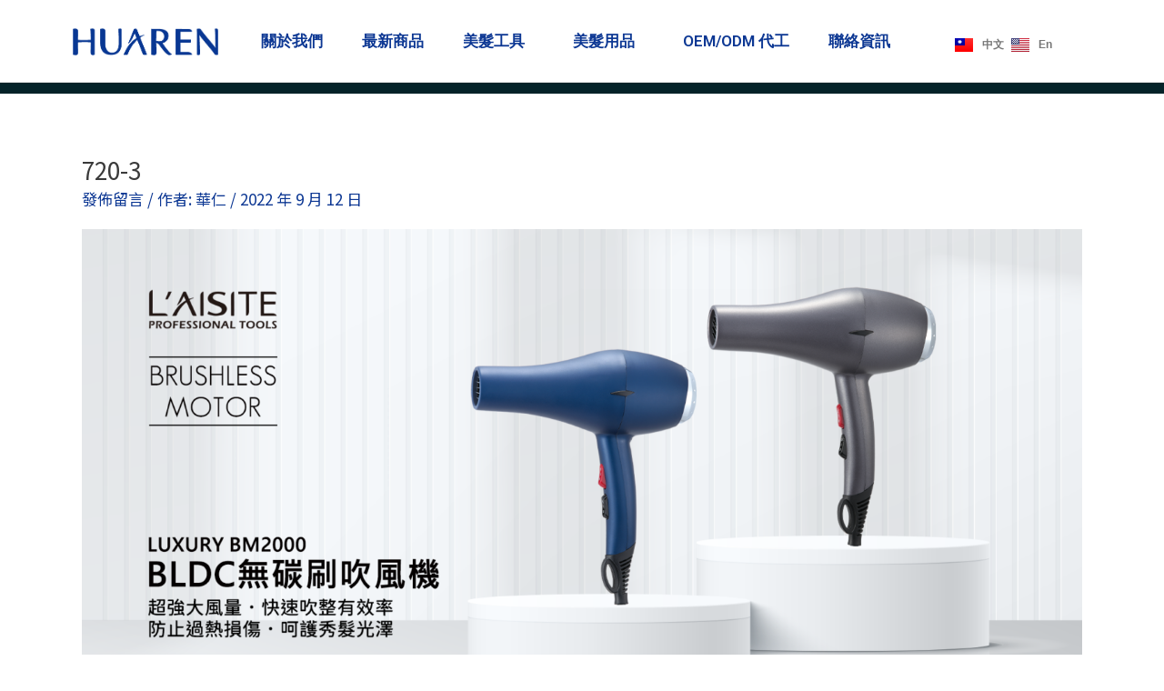

--- FILE ---
content_type: text/html; charset=UTF-8
request_url: https://huaren.com.tw/home/720-3/
body_size: 26024
content:
<!DOCTYPE html>
<html dir="ltr" lang="zh-TW" prefix="og: https://ogp.me/ns#">
<head>
<meta charset="UTF-8">
<meta name="viewport" content="width=device-width, initial-scale=1">
	 <link rel="profile" href="https://gmpg.org/xfn/11"> 
	 <title>720-3 | 華仁國際有限公司</title>

		<!-- All in One SEO 4.8.1.1 - aioseo.com -->
	<meta name="robots" content="max-image-preview:large" />
	<link rel="canonical" href="https://huaren.com.tw/home/720-3/" />
	<meta name="generator" content="All in One SEO (AIOSEO) 4.8.1.1" />
		<meta property="og:locale" content="zh_TW" />
		<meta property="og:site_name" content="華仁國際有限公司 | 歡迎光臨" />
		<meta property="og:type" content="article" />
		<meta property="og:title" content="720-3 | 華仁國際有限公司" />
		<meta property="og:url" content="https://huaren.com.tw/home/720-3/" />
		<meta property="article:published_time" content="2022-09-12T07:05:51+00:00" />
		<meta property="article:modified_time" content="2022-09-12T07:05:51+00:00" />
		<meta name="twitter:card" content="summary" />
		<meta name="twitter:title" content="720-3 | 華仁國際有限公司" />
		<script type="application/ld+json" class="aioseo-schema">
			{"@context":"https:\/\/schema.org","@graph":[{"@type":"BreadcrumbList","@id":"https:\/\/huaren.com.tw\/home\/720-3\/#breadcrumblist","itemListElement":[{"@type":"ListItem","@id":"https:\/\/huaren.com.tw\/#listItem","position":1,"name":"\u4e3b\u9801","item":"https:\/\/huaren.com.tw\/","nextItem":{"@type":"ListItem","@id":"https:\/\/huaren.com.tw\/home\/720-3\/#listItem","name":"720-3"}},{"@type":"ListItem","@id":"https:\/\/huaren.com.tw\/home\/720-3\/#listItem","position":2,"name":"720-3","previousItem":{"@type":"ListItem","@id":"https:\/\/huaren.com.tw\/#listItem","name":"\u4e3b\u9801"}}]},{"@type":"ItemPage","@id":"https:\/\/huaren.com.tw\/home\/720-3\/#itempage","url":"https:\/\/huaren.com.tw\/home\/720-3\/","name":"720-3 | \u83ef\u4ec1\u570b\u969b\u6709\u9650\u516c\u53f8","inLanguage":"zh-TW","isPartOf":{"@id":"https:\/\/huaren.com.tw\/#website"},"breadcrumb":{"@id":"https:\/\/huaren.com.tw\/home\/720-3\/#breadcrumblist"},"author":{"@id":"https:\/\/huaren.com.tw\/author\/hauren\/#author"},"creator":{"@id":"https:\/\/huaren.com.tw\/author\/hauren\/#author"},"datePublished":"2022-09-12T15:05:51+08:00","dateModified":"2022-09-12T15:05:51+08:00"},{"@type":"Organization","@id":"https:\/\/huaren.com.tw\/#organization","name":"\u83ef\u4ec1\u570b\u969b\u6709\u9650\u516c\u53f8","description":"\u6b61\u8fce\u5149\u81e8","url":"https:\/\/huaren.com.tw\/"},{"@type":"Person","@id":"https:\/\/huaren.com.tw\/author\/hauren\/#author","url":"https:\/\/huaren.com.tw\/author\/hauren\/","name":"\u83ef\u4ec1","image":{"@type":"ImageObject","@id":"https:\/\/huaren.com.tw\/home\/720-3\/#authorImage","url":"https:\/\/secure.gravatar.com\/avatar\/7809bb10ec55d1010e5a92b734d7e547?s=96&d=mm&r=g","width":96,"height":96,"caption":"\u83ef\u4ec1"}},{"@type":"WebSite","@id":"https:\/\/huaren.com.tw\/#website","url":"https:\/\/huaren.com.tw\/","name":"\u83ef\u4ec1\u570b\u969b\u6709\u9650\u516c\u53f8","description":"\u6b61\u8fce\u5149\u81e8","inLanguage":"zh-TW","publisher":{"@id":"https:\/\/huaren.com.tw\/#organization"}}]}
		</script>
		<!-- All in One SEO -->

<link rel='dns-prefetch' href='//static.addtoany.com' />
<link rel='dns-prefetch' href='//fonts.googleapis.com' />
<link rel='dns-prefetch' href='//s.w.org' />
<link rel="alternate" type="application/rss+xml" title="訂閱《華仁國際有限公司》&raquo; 資訊提供" href="https://huaren.com.tw/feed/" />
<link rel="alternate" type="application/rss+xml" title="訂閱《華仁國際有限公司》&raquo; 留言的資訊提供" href="https://huaren.com.tw/comments/feed/" />
<link rel="alternate" type="application/rss+xml" title="訂閱《華仁國際有限公司 》&raquo;〈720-3〉留言的資訊提供" href="https://huaren.com.tw/home/720-3/feed/" />
<script>
window._wpemojiSettings = {"baseUrl":"https:\/\/s.w.org\/images\/core\/emoji\/14.0.0\/72x72\/","ext":".png","svgUrl":"https:\/\/s.w.org\/images\/core\/emoji\/14.0.0\/svg\/","svgExt":".svg","source":{"concatemoji":"https:\/\/huaren.com.tw\/wp-includes\/js\/wp-emoji-release.min.js?ver=6.0.11"}};
/*! This file is auto-generated */
!function(e,a,t){var n,r,o,i=a.createElement("canvas"),p=i.getContext&&i.getContext("2d");function s(e,t){var a=String.fromCharCode,e=(p.clearRect(0,0,i.width,i.height),p.fillText(a.apply(this,e),0,0),i.toDataURL());return p.clearRect(0,0,i.width,i.height),p.fillText(a.apply(this,t),0,0),e===i.toDataURL()}function c(e){var t=a.createElement("script");t.src=e,t.defer=t.type="text/javascript",a.getElementsByTagName("head")[0].appendChild(t)}for(o=Array("flag","emoji"),t.supports={everything:!0,everythingExceptFlag:!0},r=0;r<o.length;r++)t.supports[o[r]]=function(e){if(!p||!p.fillText)return!1;switch(p.textBaseline="top",p.font="600 32px Arial",e){case"flag":return s([127987,65039,8205,9895,65039],[127987,65039,8203,9895,65039])?!1:!s([55356,56826,55356,56819],[55356,56826,8203,55356,56819])&&!s([55356,57332,56128,56423,56128,56418,56128,56421,56128,56430,56128,56423,56128,56447],[55356,57332,8203,56128,56423,8203,56128,56418,8203,56128,56421,8203,56128,56430,8203,56128,56423,8203,56128,56447]);case"emoji":return!s([129777,127995,8205,129778,127999],[129777,127995,8203,129778,127999])}return!1}(o[r]),t.supports.everything=t.supports.everything&&t.supports[o[r]],"flag"!==o[r]&&(t.supports.everythingExceptFlag=t.supports.everythingExceptFlag&&t.supports[o[r]]);t.supports.everythingExceptFlag=t.supports.everythingExceptFlag&&!t.supports.flag,t.DOMReady=!1,t.readyCallback=function(){t.DOMReady=!0},t.supports.everything||(n=function(){t.readyCallback()},a.addEventListener?(a.addEventListener("DOMContentLoaded",n,!1),e.addEventListener("load",n,!1)):(e.attachEvent("onload",n),a.attachEvent("onreadystatechange",function(){"complete"===a.readyState&&t.readyCallback()})),(e=t.source||{}).concatemoji?c(e.concatemoji):e.wpemoji&&e.twemoji&&(c(e.twemoji),c(e.wpemoji)))}(window,document,window._wpemojiSettings);
</script>
<style>
img.wp-smiley,
img.emoji {
	display: inline !important;
	border: none !important;
	box-shadow: none !important;
	height: 1em !important;
	width: 1em !important;
	margin: 0 0.07em !important;
	vertical-align: -0.1em !important;
	background: none !important;
	padding: 0 !important;
}
</style>
	<link rel='stylesheet' id='astra-theme-css-css'  href='https://huaren.com.tw/wp-content/themes/astra/assets/css/minified/style.min.css?ver=4.8.3' media='all' />
<style id='astra-theme-css-inline-css'>
.ast-no-sidebar .entry-content .alignfull {margin-left: calc( -50vw + 50%);margin-right: calc( -50vw + 50%);max-width: 100vw;width: 100vw;}.ast-no-sidebar .entry-content .alignwide {margin-left: calc(-41vw + 50%);margin-right: calc(-41vw + 50%);max-width: unset;width: unset;}.ast-no-sidebar .entry-content .alignfull .alignfull,.ast-no-sidebar .entry-content .alignfull .alignwide,.ast-no-sidebar .entry-content .alignwide .alignfull,.ast-no-sidebar .entry-content .alignwide .alignwide,.ast-no-sidebar .entry-content .wp-block-column .alignfull,.ast-no-sidebar .entry-content .wp-block-column .alignwide{width: 100%;margin-left: auto;margin-right: auto;}.wp-block-gallery,.blocks-gallery-grid {margin: 0;}.wp-block-separator {max-width: 100px;}.wp-block-separator.is-style-wide,.wp-block-separator.is-style-dots {max-width: none;}.entry-content .has-2-columns .wp-block-column:first-child {padding-right: 10px;}.entry-content .has-2-columns .wp-block-column:last-child {padding-left: 10px;}@media (max-width: 782px) {.entry-content .wp-block-columns .wp-block-column {flex-basis: 100%;}.entry-content .has-2-columns .wp-block-column:first-child {padding-right: 0;}.entry-content .has-2-columns .wp-block-column:last-child {padding-left: 0;}}body .entry-content .wp-block-latest-posts {margin-left: 0;}body .entry-content .wp-block-latest-posts li {list-style: none;}.ast-no-sidebar .ast-container .entry-content .wp-block-latest-posts {margin-left: 0;}.ast-header-break-point .entry-content .alignwide {margin-left: auto;margin-right: auto;}.entry-content .blocks-gallery-item img {margin-bottom: auto;}.wp-block-pullquote {border-top: 4px solid #555d66;border-bottom: 4px solid #555d66;color: #40464d;}:root{--ast-post-nav-space:0;--ast-container-default-xlg-padding:6.67em;--ast-container-default-lg-padding:5.67em;--ast-container-default-slg-padding:4.34em;--ast-container-default-md-padding:3.34em;--ast-container-default-sm-padding:6.67em;--ast-container-default-xs-padding:2.4em;--ast-container-default-xxs-padding:1.4em;--ast-code-block-background:#EEEEEE;--ast-comment-inputs-background:#FAFAFA;--ast-normal-container-width:1100px;--ast-narrow-container-width:750px;--ast-blog-title-font-weight:normal;--ast-blog-meta-weight:inherit;}html{font-size:106.25%;}a,.page-title{color:#0c3793;}a:hover,a:focus{color:#3a3a3a;}body,button,input,select,textarea,.ast-button,.ast-custom-button{font-family:'Noto Sans TC',sans-serif;font-weight:400;font-size:17px;font-size:1rem;line-height:var(--ast-body-line-height,1.65em);}blockquote{color:#090909;}h1,.entry-content h1,h2,.entry-content h2,h3,.entry-content h3,h4,.entry-content h4,h5,.entry-content h5,h6,.entry-content h6,.site-title,.site-title a{font-family:'Noto Sans TC',sans-serif;font-weight:400;}.site-title{font-size:35px;font-size:2.0588235294118rem;display:block;}.site-header .site-description{font-size:15px;font-size:0.88235294117647rem;display:none;}.entry-title{font-size:26px;font-size:1.5294117647059rem;}.archive .ast-article-post .ast-article-inner,.blog .ast-article-post .ast-article-inner,.archive .ast-article-post .ast-article-inner:hover,.blog .ast-article-post .ast-article-inner:hover{overflow:hidden;}h1,.entry-content h1{font-size:40px;font-size:2.3529411764706rem;font-weight:400;font-family:'Noto Sans TC',sans-serif;line-height:1.4em;}h2,.entry-content h2{font-size:32px;font-size:1.8823529411765rem;font-weight:400;font-family:'Noto Sans TC',sans-serif;line-height:1.3em;}h3,.entry-content h3{font-size:26px;font-size:1.5294117647059rem;font-weight:400;font-family:'Noto Sans TC',sans-serif;line-height:1.3em;}h4,.entry-content h4{font-size:24px;font-size:1.4117647058824rem;line-height:1.2em;font-family:'Noto Sans TC',sans-serif;}h5,.entry-content h5{font-size:20px;font-size:1.1764705882353rem;line-height:1.2em;font-family:'Noto Sans TC',sans-serif;}h6,.entry-content h6{font-size:16px;font-size:0.94117647058824rem;line-height:1.25em;font-family:'Noto Sans TC',sans-serif;}::selection{background-color:#0c3793;color:#ffffff;}body,h1,.entry-title a,.entry-content h1,h2,.entry-content h2,h3,.entry-content h3,h4,.entry-content h4,h5,.entry-content h5,h6,.entry-content h6{color:#545454;}.tagcloud a:hover,.tagcloud a:focus,.tagcloud a.current-item{color:#ffffff;border-color:#0c3793;background-color:#0c3793;}input:focus,input[type="text"]:focus,input[type="email"]:focus,input[type="url"]:focus,input[type="password"]:focus,input[type="reset"]:focus,input[type="search"]:focus,textarea:focus{border-color:#0c3793;}input[type="radio"]:checked,input[type=reset],input[type="checkbox"]:checked,input[type="checkbox"]:hover:checked,input[type="checkbox"]:focus:checked,input[type=range]::-webkit-slider-thumb{border-color:#0c3793;background-color:#0c3793;box-shadow:none;}.site-footer a:hover + .post-count,.site-footer a:focus + .post-count{background:#0c3793;border-color:#0c3793;}.single .nav-links .nav-previous,.single .nav-links .nav-next{color:#0c3793;}.entry-meta,.entry-meta *{line-height:1.45;color:#0c3793;}.entry-meta a:not(.ast-button):hover,.entry-meta a:not(.ast-button):hover *,.entry-meta a:not(.ast-button):focus,.entry-meta a:not(.ast-button):focus *,.page-links > .page-link,.page-links .page-link:hover,.post-navigation a:hover{color:#3a3a3a;}#cat option,.secondary .calendar_wrap thead a,.secondary .calendar_wrap thead a:visited{color:#0c3793;}.secondary .calendar_wrap #today,.ast-progress-val span{background:#0c3793;}.secondary a:hover + .post-count,.secondary a:focus + .post-count{background:#0c3793;border-color:#0c3793;}.calendar_wrap #today > a{color:#ffffff;}.page-links .page-link,.single .post-navigation a{color:#0c3793;}.ast-search-menu-icon .search-form button.search-submit{padding:0 4px;}.ast-search-menu-icon form.search-form{padding-right:0;}.ast-header-search .ast-search-menu-icon.ast-dropdown-active .search-form,.ast-header-search .ast-search-menu-icon.ast-dropdown-active .search-field:focus{transition:all 0.2s;}.search-form input.search-field:focus{outline:none;}.widget-title,.widget .wp-block-heading{font-size:24px;font-size:1.4117647058824rem;color:#545454;}.ast-search-menu-icon.slide-search a:focus-visible:focus-visible,.astra-search-icon:focus-visible,#close:focus-visible,a:focus-visible,.ast-menu-toggle:focus-visible,.site .skip-link:focus-visible,.wp-block-loginout input:focus-visible,.wp-block-search.wp-block-search__button-inside .wp-block-search__inside-wrapper,.ast-header-navigation-arrow:focus-visible,.woocommerce .wc-proceed-to-checkout > .checkout-button:focus-visible,.woocommerce .woocommerce-MyAccount-navigation ul li a:focus-visible,.ast-orders-table__row .ast-orders-table__cell:focus-visible,.woocommerce .woocommerce-order-details .order-again > .button:focus-visible,.woocommerce .woocommerce-message a.button.wc-forward:focus-visible,.woocommerce #minus_qty:focus-visible,.woocommerce #plus_qty:focus-visible,a#ast-apply-coupon:focus-visible,.woocommerce .woocommerce-info a:focus-visible,.woocommerce .astra-shop-summary-wrap a:focus-visible,.woocommerce a.wc-forward:focus-visible,#ast-apply-coupon:focus-visible,.woocommerce-js .woocommerce-mini-cart-item a.remove:focus-visible,#close:focus-visible,.button.search-submit:focus-visible,#search_submit:focus,.normal-search:focus-visible,.ast-header-account-wrap:focus-visible,.woocommerce .ast-on-card-button.ast-quick-view-trigger:focus{outline-style:dotted;outline-color:inherit;outline-width:thin;}input:focus,input[type="text"]:focus,input[type="email"]:focus,input[type="url"]:focus,input[type="password"]:focus,input[type="reset"]:focus,input[type="search"]:focus,input[type="number"]:focus,textarea:focus,.wp-block-search__input:focus,[data-section="section-header-mobile-trigger"] .ast-button-wrap .ast-mobile-menu-trigger-minimal:focus,.ast-mobile-popup-drawer.active .menu-toggle-close:focus,.woocommerce-ordering select.orderby:focus,#ast-scroll-top:focus,#coupon_code:focus,.woocommerce-page #comment:focus,.woocommerce #reviews #respond input#submit:focus,.woocommerce a.add_to_cart_button:focus,.woocommerce .button.single_add_to_cart_button:focus,.woocommerce .woocommerce-cart-form button:focus,.woocommerce .woocommerce-cart-form__cart-item .quantity .qty:focus,.woocommerce .woocommerce-billing-fields .woocommerce-billing-fields__field-wrapper .woocommerce-input-wrapper > .input-text:focus,.woocommerce #order_comments:focus,.woocommerce #place_order:focus,.woocommerce .woocommerce-address-fields .woocommerce-address-fields__field-wrapper .woocommerce-input-wrapper > .input-text:focus,.woocommerce .woocommerce-MyAccount-content form button:focus,.woocommerce .woocommerce-MyAccount-content .woocommerce-EditAccountForm .woocommerce-form-row .woocommerce-Input.input-text:focus,.woocommerce .ast-woocommerce-container .woocommerce-pagination ul.page-numbers li a:focus,body #content .woocommerce form .form-row .select2-container--default .select2-selection--single:focus,#ast-coupon-code:focus,.woocommerce.woocommerce-js .quantity input[type=number]:focus,.woocommerce-js .woocommerce-mini-cart-item .quantity input[type=number]:focus,.woocommerce p#ast-coupon-trigger:focus{border-style:dotted;border-color:inherit;border-width:thin;}input{outline:none;}.woocommerce-js input[type=text]:focus,.woocommerce-js input[type=email]:focus,.woocommerce-js textarea:focus,input[type=number]:focus,.comments-area textarea#comment:focus,.comments-area textarea#comment:active,.comments-area .ast-comment-formwrap input[type="text"]:focus,.comments-area .ast-comment-formwrap input[type="text"]:active{outline-style:disable;outline-color:inherit;outline-width:thin;}.main-header-menu .menu-link,.ast-header-custom-item a{color:#545454;}.main-header-menu .menu-item:hover > .menu-link,.main-header-menu .menu-item:hover > .ast-menu-toggle,.main-header-menu .ast-masthead-custom-menu-items a:hover,.main-header-menu .menu-item.focus > .menu-link,.main-header-menu .menu-item.focus > .ast-menu-toggle,.main-header-menu .current-menu-item > .menu-link,.main-header-menu .current-menu-ancestor > .menu-link,.main-header-menu .current-menu-item > .ast-menu-toggle,.main-header-menu .current-menu-ancestor > .ast-menu-toggle{color:#0c3793;}.header-main-layout-3 .ast-main-header-bar-alignment{margin-right:auto;}.header-main-layout-2 .site-header-section-left .ast-site-identity{text-align:left;}.ast-logo-title-inline .site-logo-img{padding-right:1em;}body .ast-oembed-container *{position:absolute;top:0;width:100%;height:100%;left:0;}body .wp-block-embed-pocket-casts .ast-oembed-container *{position:unset;}.ast-header-break-point .ast-mobile-menu-buttons-minimal.menu-toggle{background:transparent;color:#0c3793;}.ast-header-break-point .ast-mobile-menu-buttons-outline.menu-toggle{background:transparent;border:1px solid #0c3793;color:#0c3793;}.ast-header-break-point .ast-mobile-menu-buttons-fill.menu-toggle{background:#0c3793;color:#ffffff;}.ast-single-post-featured-section + article {margin-top: 2em;}.site-content .ast-single-post-featured-section img {width: 100%;overflow: hidden;object-fit: cover;}.ast-separate-container .site-content .ast-single-post-featured-section + article {margin-top: -80px;z-index: 9;position: relative;border-radius: 4px;}@media (min-width: 922px) {.ast-no-sidebar .site-content .ast-article-image-container--wide {margin-left: -120px;margin-right: -120px;max-width: unset;width: unset;}.ast-left-sidebar .site-content .ast-article-image-container--wide,.ast-right-sidebar .site-content .ast-article-image-container--wide {margin-left: -10px;margin-right: -10px;}.site-content .ast-article-image-container--full {margin-left: calc( -50vw + 50%);margin-right: calc( -50vw + 50%);max-width: 100vw;width: 100vw;}.ast-left-sidebar .site-content .ast-article-image-container--full,.ast-right-sidebar .site-content .ast-article-image-container--full {margin-left: -10px;margin-right: -10px;max-width: inherit;width: auto;}}.site > .ast-single-related-posts-container {margin-top: 0;}@media (min-width: 922px) {.ast-desktop .ast-container--narrow {max-width: var(--ast-narrow-container-width);margin: 0 auto;}}.footer-adv .footer-adv-overlay{border-top-style:solid;border-top-color:#7a7a7a;}.wp-block-buttons.aligncenter{justify-content:center;}@media (min-width:1200px){.wp-block-group .has-background{padding:20px;}}.wp-block-image.aligncenter{margin-left:auto;margin-right:auto;}.wp-block-table.aligncenter{margin-left:auto;margin-right:auto;}.wp-block-buttons .wp-block-button.is-style-outline .wp-block-button__link.wp-element-button,.ast-outline-button,.wp-block-uagb-buttons-child .uagb-buttons-repeater.ast-outline-button{border-color:#0c3793;border-top-width:2px;border-right-width:2px;border-bottom-width:2px;border-left-width:2px;font-family:'Noto Sans TC',sans-serif;font-weight:inherit;line-height:1em;border-top-left-radius:3px;border-top-right-radius:3px;border-bottom-right-radius:3px;border-bottom-left-radius:3px;}.wp-block-button.is-style-outline .wp-block-button__link:hover,.wp-block-buttons .wp-block-button.is-style-outline .wp-block-button__link:focus,.wp-block-buttons .wp-block-button.is-style-outline > .wp-block-button__link:not(.has-text-color):hover,.wp-block-buttons .wp-block-button.wp-block-button__link.is-style-outline:not(.has-text-color):hover,.ast-outline-button:hover,.ast-outline-button:focus,.wp-block-uagb-buttons-child .uagb-buttons-repeater.ast-outline-button:hover,.wp-block-uagb-buttons-child .uagb-buttons-repeater.ast-outline-button:focus{background-color:#2d2d2d;}.wp-block-button .wp-block-button__link.wp-element-button.is-style-outline:not(.has-background),.wp-block-button.is-style-outline>.wp-block-button__link.wp-element-button:not(.has-background),.ast-outline-button{background-color:#0c3793;}@media (max-width:921px){.ast-separate-container #primary,.ast-separate-container #secondary{padding:1.5em 0;}#primary,#secondary{padding:1.5em 0;margin:0;}.ast-left-sidebar #content > .ast-container{display:flex;flex-direction:column-reverse;width:100%;}.ast-separate-container .ast-article-post,.ast-separate-container .ast-article-single{padding:1.5em 2.14em;}.ast-author-box img.avatar{margin:20px 0 0 0;}}@media (min-width:922px){.ast-separate-container.ast-right-sidebar #primary,.ast-separate-container.ast-left-sidebar #primary{border:0;}.search-no-results.ast-separate-container #primary{margin-bottom:4em;}}.wp-block-button .wp-block-button__link{color:#ffffff;}.wp-block-button .wp-block-button__link:hover,.wp-block-button .wp-block-button__link:focus{color:#ffffff;background-color:#2d2d2d;border-color:#2d2d2d;}.elementor-widget-heading h1.elementor-heading-title{line-height:1.4em;}.elementor-widget-heading h2.elementor-heading-title{line-height:1.3em;}.elementor-widget-heading h3.elementor-heading-title{line-height:1.3em;}.elementor-widget-heading h4.elementor-heading-title{line-height:1.2em;}.elementor-widget-heading h5.elementor-heading-title{line-height:1.2em;}.elementor-widget-heading h6.elementor-heading-title{line-height:1.25em;}.wp-block-button .wp-block-button__link{border-top-width:0;border-right-width:0;border-left-width:0;border-bottom-width:0;border-color:#0c3793;background-color:#0c3793;color:#ffffff;font-family:'Noto Sans TC',sans-serif;font-weight:inherit;line-height:1em;text-transform:none;border-top-left-radius:3px;border-top-right-radius:3px;border-bottom-right-radius:3px;border-bottom-left-radius:3px;padding-top:10px;padding-right:40px;padding-bottom:10px;padding-left:40px;}.menu-toggle,button,.ast-button,.ast-custom-button,.button,input#submit,input[type="button"],input[type="submit"],input[type="reset"]{border-style:solid;border-top-width:0;border-right-width:0;border-left-width:0;border-bottom-width:0;color:#ffffff;border-color:#0c3793;background-color:#0c3793;padding-top:10px;padding-right:40px;padding-bottom:10px;padding-left:40px;font-family:'Noto Sans TC',sans-serif;font-weight:inherit;line-height:1em;text-transform:none;border-top-left-radius:3px;border-top-right-radius:3px;border-bottom-right-radius:3px;border-bottom-left-radius:3px;}button:focus,.menu-toggle:hover,button:hover,.ast-button:hover,.ast-custom-button:hover .button:hover,.ast-custom-button:hover ,input[type=reset]:hover,input[type=reset]:focus,input#submit:hover,input#submit:focus,input[type="button"]:hover,input[type="button"]:focus,input[type="submit"]:hover,input[type="submit"]:focus{color:#ffffff;background-color:#2d2d2d;border-color:#2d2d2d;}@media (max-width:921px){.ast-mobile-header-stack .main-header-bar .ast-search-menu-icon{display:inline-block;}.ast-header-break-point.ast-header-custom-item-outside .ast-mobile-header-stack .main-header-bar .ast-search-icon{margin:0;}.ast-comment-avatar-wrap img{max-width:2.5em;}.ast-comment-meta{padding:0 1.8888em 1.3333em;}.ast-separate-container .ast-comment-list li.depth-1{padding:1.5em 2.14em;}.ast-separate-container .comment-respond{padding:2em 2.14em;}}@media (min-width:544px){.ast-container{max-width:100%;}}@media (max-width:544px){.ast-separate-container .ast-article-post,.ast-separate-container .ast-article-single,.ast-separate-container .comments-title,.ast-separate-container .ast-archive-description{padding:1.5em 1em;}.ast-separate-container #content .ast-container{padding-left:0.54em;padding-right:0.54em;}.ast-separate-container .ast-comment-list .bypostauthor{padding:.5em;}.ast-search-menu-icon.ast-dropdown-active .search-field{width:170px;}.site-branding img,.site-header .site-logo-img .custom-logo-link img{max-width:100%;}} #ast-mobile-header .ast-site-header-cart-li a{pointer-events:none;}body,.ast-separate-container{background-color:#ffffff;background-image:none;}.ast-no-sidebar.ast-separate-container .entry-content .alignfull {margin-left: -6.67em;margin-right: -6.67em;width: auto;}@media (max-width: 1200px) {.ast-no-sidebar.ast-separate-container .entry-content .alignfull {margin-left: -2.4em;margin-right: -2.4em;}}@media (max-width: 768px) {.ast-no-sidebar.ast-separate-container .entry-content .alignfull {margin-left: -2.14em;margin-right: -2.14em;}}@media (max-width: 544px) {.ast-no-sidebar.ast-separate-container .entry-content .alignfull {margin-left: -1em;margin-right: -1em;}}.ast-no-sidebar.ast-separate-container .entry-content .alignwide {margin-left: -20px;margin-right: -20px;}.ast-no-sidebar.ast-separate-container .entry-content .wp-block-column .alignfull,.ast-no-sidebar.ast-separate-container .entry-content .wp-block-column .alignwide {margin-left: auto;margin-right: auto;width: 100%;}@media (max-width:921px){.site-title{display:block;}.site-header .site-description{display:none;}h1,.entry-content h1{font-size:30px;}h2,.entry-content h2{font-size:25px;}h3,.entry-content h3{font-size:20px;}}@media (max-width:544px){.site-title{display:block;}.site-header .site-description{display:none;}h1,.entry-content h1{font-size:30px;}h2,.entry-content h2{font-size:25px;}h3,.entry-content h3{font-size:20px;}}@media (max-width:921px){html{font-size:96.9%;}}@media (max-width:544px){html{font-size:96.9%;}}@media (min-width:922px){.ast-container{max-width:1140px;}}@font-face {font-family: "Astra";src: url(https://huaren.com.tw/wp-content/themes/astra/assets/fonts/astra.woff) format("woff"),url(https://huaren.com.tw/wp-content/themes/astra/assets/fonts/astra.ttf) format("truetype"),url(https://huaren.com.tw/wp-content/themes/astra/assets/fonts/astra.svg#astra) format("svg");font-weight: normal;font-style: normal;font-display: fallback;}@media (max-width:921px) {.main-header-bar .main-header-bar-navigation{display:none;}}.ast-desktop .main-header-menu.submenu-with-border .sub-menu,.ast-desktop .main-header-menu.submenu-with-border .astra-full-megamenu-wrapper{border-color:#0c3793;}.ast-desktop .main-header-menu.submenu-with-border .sub-menu{border-top-width:2px;border-style:solid;}.ast-desktop .main-header-menu.submenu-with-border .sub-menu .sub-menu{top:-2px;}.ast-desktop .main-header-menu.submenu-with-border .sub-menu .menu-link,.ast-desktop .main-header-menu.submenu-with-border .children .menu-link{border-bottom-width:0px;border-style:solid;border-color:#eaeaea;}@media (min-width:922px){.main-header-menu .sub-menu .menu-item.ast-left-align-sub-menu:hover > .sub-menu,.main-header-menu .sub-menu .menu-item.ast-left-align-sub-menu.focus > .sub-menu{margin-left:-0px;}}.ast-small-footer{border-top-style:solid;border-top-width:1px;border-top-color:#7a7a7a;}.ast-small-footer-wrap{text-align:center;}.site .comments-area{padding-bottom:3em;}.ast-header-break-point.ast-header-custom-item-inside .main-header-bar .main-header-bar-navigation .ast-search-icon {display: none;}.ast-header-break-point.ast-header-custom-item-inside .main-header-bar .ast-search-menu-icon .search-form {padding: 0;display: block;overflow: hidden;}.ast-header-break-point .ast-header-custom-item .widget:last-child {margin-bottom: 1em;}.ast-header-custom-item .widget {margin: 0.5em;display: inline-block;vertical-align: middle;}.ast-header-custom-item .widget p {margin-bottom: 0;}.ast-header-custom-item .widget li {width: auto;}.ast-header-custom-item-inside .button-custom-menu-item .menu-link {display: none;}.ast-header-custom-item-inside.ast-header-break-point .button-custom-menu-item .ast-custom-button-link {display: none;}.ast-header-custom-item-inside.ast-header-break-point .button-custom-menu-item .menu-link {display: block;}.ast-header-break-point.ast-header-custom-item-outside .main-header-bar .ast-search-icon {margin-right: 1em;}.ast-header-break-point.ast-header-custom-item-inside .main-header-bar .ast-search-menu-icon .search-field,.ast-header-break-point.ast-header-custom-item-inside .main-header-bar .ast-search-menu-icon.ast-inline-search .search-field {width: 100%;padding-right: 5.5em;}.ast-header-break-point.ast-header-custom-item-inside .main-header-bar .ast-search-menu-icon .search-submit {display: block;position: absolute;height: 100%;top: 0;right: 0;padding: 0 1em;border-radius: 0;}.ast-header-break-point .ast-header-custom-item .ast-masthead-custom-menu-items {padding-left: 20px;padding-right: 20px;margin-bottom: 1em;margin-top: 1em;}.ast-header-custom-item-inside.ast-header-break-point .button-custom-menu-item {padding-left: 0;padding-right: 0;margin-top: 0;margin-bottom: 0;}.astra-icon-down_arrow::after {content: "\e900";font-family: Astra;}.astra-icon-close::after {content: "\e5cd";font-family: Astra;}.astra-icon-drag_handle::after {content: "\e25d";font-family: Astra;}.astra-icon-format_align_justify::after {content: "\e235";font-family: Astra;}.astra-icon-menu::after {content: "\e5d2";font-family: Astra;}.astra-icon-reorder::after {content: "\e8fe";font-family: Astra;}.astra-icon-search::after {content: "\e8b6";font-family: Astra;}.astra-icon-zoom_in::after {content: "\e56b";font-family: Astra;}.astra-icon-check-circle::after {content: "\e901";font-family: Astra;}.astra-icon-shopping-cart::after {content: "\f07a";font-family: Astra;}.astra-icon-shopping-bag::after {content: "\f290";font-family: Astra;}.astra-icon-shopping-basket::after {content: "\f291";font-family: Astra;}.astra-icon-circle-o::after {content: "\e903";font-family: Astra;}.astra-icon-certificate::after {content: "\e902";font-family: Astra;}blockquote {padding: 1.2em;}:root .has-ast-global-color-0-color{color:var(--ast-global-color-0);}:root .has-ast-global-color-0-background-color{background-color:var(--ast-global-color-0);}:root .wp-block-button .has-ast-global-color-0-color{color:var(--ast-global-color-0);}:root .wp-block-button .has-ast-global-color-0-background-color{background-color:var(--ast-global-color-0);}:root .has-ast-global-color-1-color{color:var(--ast-global-color-1);}:root .has-ast-global-color-1-background-color{background-color:var(--ast-global-color-1);}:root .wp-block-button .has-ast-global-color-1-color{color:var(--ast-global-color-1);}:root .wp-block-button .has-ast-global-color-1-background-color{background-color:var(--ast-global-color-1);}:root .has-ast-global-color-2-color{color:var(--ast-global-color-2);}:root .has-ast-global-color-2-background-color{background-color:var(--ast-global-color-2);}:root .wp-block-button .has-ast-global-color-2-color{color:var(--ast-global-color-2);}:root .wp-block-button .has-ast-global-color-2-background-color{background-color:var(--ast-global-color-2);}:root .has-ast-global-color-3-color{color:var(--ast-global-color-3);}:root .has-ast-global-color-3-background-color{background-color:var(--ast-global-color-3);}:root .wp-block-button .has-ast-global-color-3-color{color:var(--ast-global-color-3);}:root .wp-block-button .has-ast-global-color-3-background-color{background-color:var(--ast-global-color-3);}:root .has-ast-global-color-4-color{color:var(--ast-global-color-4);}:root .has-ast-global-color-4-background-color{background-color:var(--ast-global-color-4);}:root .wp-block-button .has-ast-global-color-4-color{color:var(--ast-global-color-4);}:root .wp-block-button .has-ast-global-color-4-background-color{background-color:var(--ast-global-color-4);}:root .has-ast-global-color-5-color{color:var(--ast-global-color-5);}:root .has-ast-global-color-5-background-color{background-color:var(--ast-global-color-5);}:root .wp-block-button .has-ast-global-color-5-color{color:var(--ast-global-color-5);}:root .wp-block-button .has-ast-global-color-5-background-color{background-color:var(--ast-global-color-5);}:root .has-ast-global-color-6-color{color:var(--ast-global-color-6);}:root .has-ast-global-color-6-background-color{background-color:var(--ast-global-color-6);}:root .wp-block-button .has-ast-global-color-6-color{color:var(--ast-global-color-6);}:root .wp-block-button .has-ast-global-color-6-background-color{background-color:var(--ast-global-color-6);}:root .has-ast-global-color-7-color{color:var(--ast-global-color-7);}:root .has-ast-global-color-7-background-color{background-color:var(--ast-global-color-7);}:root .wp-block-button .has-ast-global-color-7-color{color:var(--ast-global-color-7);}:root .wp-block-button .has-ast-global-color-7-background-color{background-color:var(--ast-global-color-7);}:root .has-ast-global-color-8-color{color:var(--ast-global-color-8);}:root .has-ast-global-color-8-background-color{background-color:var(--ast-global-color-8);}:root .wp-block-button .has-ast-global-color-8-color{color:var(--ast-global-color-8);}:root .wp-block-button .has-ast-global-color-8-background-color{background-color:var(--ast-global-color-8);}:root{--ast-global-color-0:#0170B9;--ast-global-color-1:#3a3a3a;--ast-global-color-2:#3a3a3a;--ast-global-color-3:#4B4F58;--ast-global-color-4:#F5F5F5;--ast-global-color-5:#FFFFFF;--ast-global-color-6:#E5E5E5;--ast-global-color-7:#424242;--ast-global-color-8:#000000;}:root {--ast-border-color : #dddddd;}.ast-theme-transparent-header #masthead .site-logo-img .transparent-custom-logo .astra-logo-svg{width:150px;}.ast-theme-transparent-header #masthead .site-logo-img .transparent-custom-logo img{ max-width:150px; width:150px;}@media (max-width:921px){.ast-theme-transparent-header #masthead .site-logo-img .transparent-custom-logo .astra-logo-svg{width:120px;}.ast-theme-transparent-header #masthead .site-logo-img .transparent-custom-logo img{ max-width:120px; width:120px;}}@media (max-width:543px){.ast-theme-transparent-header #masthead .site-logo-img .transparent-custom-logo .astra-logo-svg{width:100px;}.ast-theme-transparent-header #masthead .site-logo-img .transparent-custom-logo img{ max-width:100px; width:100px;}}@media (min-width:921px){.ast-theme-transparent-header #masthead{position:absolute;left:0;right:0;}.ast-theme-transparent-header .main-header-bar,.ast-theme-transparent-header.ast-header-break-point .main-header-bar{background:none;}body.elementor-editor-active.ast-theme-transparent-header #masthead,.fl-builder-edit .ast-theme-transparent-header #masthead,body.vc_editor.ast-theme-transparent-header #masthead,body.brz-ed.ast-theme-transparent-header #masthead{z-index:0;}.ast-header-break-point.ast-replace-site-logo-transparent.ast-theme-transparent-header .custom-mobile-logo-link{display:none;}.ast-header-break-point.ast-replace-site-logo-transparent.ast-theme-transparent-header .transparent-custom-logo{display:inline-block;}.ast-theme-transparent-header .ast-above-header,.ast-theme-transparent-header .ast-above-header.ast-above-header-bar{background-image:none;background-color:transparent;}.ast-theme-transparent-header .ast-below-header,.ast-theme-transparent-header .ast-below-header.ast-below-header-bar{background-image:none;background-color:transparent;}}.ast-theme-transparent-header .ast-builder-menu .main-header-menu .menu-item .sub-menu .menu-link,.ast-theme-transparent-header .main-header-menu .menu-item .sub-menu .menu-link{background-color:transparent;}@media (max-width:921px){.ast-theme-transparent-header #masthead{position:absolute;left:0;right:0;}.ast-theme-transparent-header .main-header-bar,.ast-theme-transparent-header.ast-header-break-point .main-header-bar{background:none;}body.elementor-editor-active.ast-theme-transparent-header #masthead,.fl-builder-edit .ast-theme-transparent-header #masthead,body.vc_editor.ast-theme-transparent-header #masthead,body.brz-ed.ast-theme-transparent-header #masthead{z-index:0;}.ast-header-break-point.ast-replace-site-logo-transparent.ast-theme-transparent-header .custom-mobile-logo-link{display:none;}.ast-header-break-point.ast-replace-site-logo-transparent.ast-theme-transparent-header .transparent-custom-logo{display:inline-block;}.ast-theme-transparent-header .ast-above-header,.ast-theme-transparent-header .ast-above-header.ast-above-header-bar{background-image:none;background-color:transparent;}.ast-theme-transparent-header .ast-below-header,.ast-theme-transparent-header .ast-below-header.ast-below-header-bar{background-image:none;background-color:transparent;}}.ast-theme-transparent-header .main-header-bar,.ast-theme-transparent-header.ast-header-break-point .main-header-bar{border-bottom-style:none;}.ast-breadcrumbs .trail-browse,.ast-breadcrumbs .trail-items,.ast-breadcrumbs .trail-items li{display:inline-block;margin:0;padding:0;border:none;background:inherit;text-indent:0;text-decoration:none;}.ast-breadcrumbs .trail-browse{font-size:inherit;font-style:inherit;font-weight:inherit;color:inherit;}.ast-breadcrumbs .trail-items{list-style:none;}.trail-items li::after{padding:0 0.3em;content:"\00bb";}.trail-items li:last-of-type::after{display:none;}h1,.entry-content h1,h2,.entry-content h2,h3,.entry-content h3,h4,.entry-content h4,h5,.entry-content h5,h6,.entry-content h6{color:var(--ast-global-color-2);}.elementor-posts-container [CLASS*="ast-width-"]{width:100%;}.elementor-template-full-width .ast-container{display:block;}.elementor-screen-only,.screen-reader-text,.screen-reader-text span,.ui-helper-hidden-accessible{top:0 !important;}@media (max-width:544px){.elementor-element .elementor-wc-products .woocommerce[class*="columns-"] ul.products li.product{width:auto;margin:0;}.elementor-element .woocommerce .woocommerce-result-count{float:none;}}.ast-header-break-point .main-header-bar{border-bottom-width:inherit;}@media (min-width:922px){.main-header-bar{border-bottom-width:inherit;}}.main-header-menu .menu-item, #astra-footer-menu .menu-item, .main-header-bar .ast-masthead-custom-menu-items{-js-display:flex;display:flex;-webkit-box-pack:center;-webkit-justify-content:center;-moz-box-pack:center;-ms-flex-pack:center;justify-content:center;-webkit-box-orient:vertical;-webkit-box-direction:normal;-webkit-flex-direction:column;-moz-box-orient:vertical;-moz-box-direction:normal;-ms-flex-direction:column;flex-direction:column;}.main-header-menu > .menu-item > .menu-link, #astra-footer-menu > .menu-item > .menu-link{height:100%;-webkit-box-align:center;-webkit-align-items:center;-moz-box-align:center;-ms-flex-align:center;align-items:center;-js-display:flex;display:flex;}.ast-primary-menu-disabled .main-header-bar .ast-masthead-custom-menu-items{flex:unset;}.main-header-menu .sub-menu .menu-item.menu-item-has-children > .menu-link:after{position:absolute;right:1em;top:50%;transform:translate(0,-50%) rotate(270deg);}.ast-header-break-point .main-header-bar .main-header-bar-navigation .page_item_has_children > .ast-menu-toggle::before, .ast-header-break-point .main-header-bar .main-header-bar-navigation .menu-item-has-children > .ast-menu-toggle::before, .ast-mobile-popup-drawer .main-header-bar-navigation .menu-item-has-children>.ast-menu-toggle::before, .ast-header-break-point .ast-mobile-header-wrap .main-header-bar-navigation .menu-item-has-children > .ast-menu-toggle::before{font-weight:bold;content:"\e900";font-family:Astra;text-decoration:inherit;display:inline-block;}.ast-header-break-point .main-navigation ul.sub-menu .menu-item .menu-link:before{content:"\e900";font-family:Astra;font-size:.65em;text-decoration:inherit;display:inline-block;transform:translate(0, -2px) rotateZ(270deg);margin-right:5px;}.widget_search .search-form:after{font-family:Astra;font-size:1.2em;font-weight:normal;content:"\e8b6";position:absolute;top:50%;right:15px;transform:translate(0, -50%);}.astra-search-icon::before{content:"\e8b6";font-family:Astra;font-style:normal;font-weight:normal;text-decoration:inherit;text-align:center;-webkit-font-smoothing:antialiased;-moz-osx-font-smoothing:grayscale;z-index:3;}.main-header-bar .main-header-bar-navigation .page_item_has_children > a:after, .main-header-bar .main-header-bar-navigation .menu-item-has-children > a:after, .menu-item-has-children .ast-header-navigation-arrow:after{content:"\e900";display:inline-block;font-family:Astra;font-size:.6rem;font-weight:bold;text-rendering:auto;-webkit-font-smoothing:antialiased;-moz-osx-font-smoothing:grayscale;margin-left:10px;line-height:normal;}.menu-item-has-children .sub-menu .ast-header-navigation-arrow:after{margin-left:0;}.ast-mobile-popup-drawer .main-header-bar-navigation .ast-submenu-expanded>.ast-menu-toggle::before{transform:rotateX(180deg);}.ast-header-break-point .main-header-bar-navigation .menu-item-has-children > .menu-link:after{display:none;}@media (min-width:922px){.ast-builder-menu .main-navigation > ul > li:last-child a{margin-right:0;}}.ast-separate-container .ast-article-inner{background-color:transparent;background-image:none;}.ast-separate-container .ast-article-post{background-color:var(--ast-global-color-5);background-image:none;}@media (max-width:921px){.ast-separate-container .ast-article-post{background-color:var(--ast-global-color-5);background-image:none;}}@media (max-width:544px){.ast-separate-container .ast-article-post{background-color:var(--ast-global-color-5);background-image:none;}}.ast-separate-container .ast-article-single:not(.ast-related-post), .woocommerce.ast-separate-container .ast-woocommerce-container, .ast-separate-container .error-404, .ast-separate-container .no-results, .single.ast-separate-container  .ast-author-meta, .ast-separate-container .related-posts-title-wrapper,.ast-separate-container .comments-count-wrapper, .ast-box-layout.ast-plain-container .site-content,.ast-padded-layout.ast-plain-container .site-content, .ast-separate-container .ast-archive-description, .ast-separate-container .comments-area .comment-respond, .ast-separate-container .comments-area .ast-comment-list li, .ast-separate-container .comments-area .comments-title{background-color:var(--ast-global-color-5);background-image:none;}@media (max-width:921px){.ast-separate-container .ast-article-single:not(.ast-related-post), .woocommerce.ast-separate-container .ast-woocommerce-container, .ast-separate-container .error-404, .ast-separate-container .no-results, .single.ast-separate-container  .ast-author-meta, .ast-separate-container .related-posts-title-wrapper,.ast-separate-container .comments-count-wrapper, .ast-box-layout.ast-plain-container .site-content,.ast-padded-layout.ast-plain-container .site-content, .ast-separate-container .ast-archive-description{background-color:var(--ast-global-color-5);background-image:none;}}@media (max-width:544px){.ast-separate-container .ast-article-single:not(.ast-related-post), .woocommerce.ast-separate-container .ast-woocommerce-container, .ast-separate-container .error-404, .ast-separate-container .no-results, .single.ast-separate-container  .ast-author-meta, .ast-separate-container .related-posts-title-wrapper,.ast-separate-container .comments-count-wrapper, .ast-box-layout.ast-plain-container .site-content,.ast-padded-layout.ast-plain-container .site-content, .ast-separate-container .ast-archive-description{background-color:var(--ast-global-color-5);background-image:none;}}.ast-separate-container.ast-two-container #secondary .widget{background-color:var(--ast-global-color-5);background-image:none;}@media (max-width:921px){.ast-separate-container.ast-two-container #secondary .widget{background-color:var(--ast-global-color-5);background-image:none;}}@media (max-width:544px){.ast-separate-container.ast-two-container #secondary .widget{background-color:var(--ast-global-color-5);background-image:none;}}:root{--e-global-color-astglobalcolor0:#0170B9;--e-global-color-astglobalcolor1:#3a3a3a;--e-global-color-astglobalcolor2:#3a3a3a;--e-global-color-astglobalcolor3:#4B4F58;--e-global-color-astglobalcolor4:#F5F5F5;--e-global-color-astglobalcolor5:#FFFFFF;--e-global-color-astglobalcolor6:#E5E5E5;--e-global-color-astglobalcolor7:#424242;--e-global-color-astglobalcolor8:#000000;}.comment-reply-title{font-size:28px;font-size:1.6470588235294rem;}.ast-comment-meta{line-height:1.666666667;color:#0c3793;font-size:14px;font-size:0.82352941176471rem;}.ast-comment-list #cancel-comment-reply-link{font-size:17px;font-size:1rem;}.comments-count-wrapper {padding: 2em 0;}.comments-count-wrapper .comments-title {font-weight: normal;word-wrap: break-word;}.ast-comment-list {margin: 0;word-wrap: break-word;padding-bottom: 0.5em;list-style: none;}.site-content article .comments-area {border-top: 1px solid var(--ast-single-post-border,var(--ast-border-color));}.ast-comment-list li {list-style: none;}.ast-comment-list li.depth-1 .ast-comment,.ast-comment-list li.depth-2 .ast-comment {border-bottom: 1px solid #eeeeee;}.ast-comment-list .comment-respond {padding: 1em 0;border-bottom: 1px solid #dddddd;}.ast-comment-list .comment-respond .comment-reply-title {margin-top: 0;padding-top: 0;}.ast-comment-list .comment-respond p {margin-bottom: .5em;}.ast-comment-list .ast-comment-edit-reply-wrap {-js-display: flex;display: flex;justify-content: flex-end;}.ast-comment-list .ast-edit-link {flex: 1;}.ast-comment-list .comment-awaiting-moderation {margin-bottom: 0;}.ast-comment {padding: 1em 0 ;}.ast-comment-avatar-wrap img {border-radius: 50%;}.ast-comment-content {clear: both;}.ast-comment-cite-wrap {text-align: left;}.ast-comment-cite-wrap cite {font-style: normal;}.comment-reply-title {padding-top: 1em;font-weight: normal;line-height: 1.65;}.ast-comment-meta {margin-bottom: 0.5em;}.comments-area {border-top: 1px solid #eeeeee;margin-top: 2em;}.comments-area .comment-form-comment {width: 100%;border: none;margin: 0;padding: 0;}.comments-area .comment-notes,.comments-area .comment-textarea,.comments-area .form-allowed-tags {margin-bottom: 1.5em;}.comments-area .form-submit {margin-bottom: 0;}.comments-area textarea#comment,.comments-area .ast-comment-formwrap input[type="text"] {width: 100%;border-radius: 0;vertical-align: middle;margin-bottom: 10px;}.comments-area .no-comments {margin-top: 0.5em;margin-bottom: 0.5em;}.comments-area p.logged-in-as {margin-bottom: 1em;}.ast-separate-container .comments-count-wrapper {background-color: #fff;padding: 2em 6.67em 0;}@media (max-width: 1200px) {.ast-separate-container .comments-count-wrapper {padding: 2em 3.34em;}}.ast-separate-container .comments-area {border-top: 0;}.ast-separate-container .ast-comment-list {padding-bottom: 0;}.ast-separate-container .ast-comment-list li {background-color: #fff;}.ast-separate-container .ast-comment-list li.depth-1 .children li {padding-bottom: 0;padding-top: 0;margin-bottom: 0;}.ast-separate-container .ast-comment-list li.depth-1 .ast-comment,.ast-separate-container .ast-comment-list li.depth-2 .ast-comment {border-bottom: 0;}.ast-separate-container .ast-comment-list .comment-respond {padding-top: 0;padding-bottom: 1em;background-color: transparent;}.ast-separate-container .ast-comment-list .pingback p {margin-bottom: 0;}.ast-separate-container .ast-comment-list .bypostauthor {padding: 2em;margin-bottom: 1em;}.ast-separate-container .ast-comment-list .bypostauthor li {background: transparent;margin-bottom: 0;padding: 0 0 0 2em;}.ast-separate-container .comment-reply-title {padding-top: 0;}.comment-content a {word-wrap: break-word;}.comment-form-legend {margin-bottom: unset;padding: 0 0.5em;}.ast-separate-container .ast-comment-list li.depth-1 {padding: 4em 6.67em;margin-bottom: 2em;}@media (max-width: 1200px) {.ast-separate-container .ast-comment-list li.depth-1 {padding: 3em 3.34em;}}.ast-separate-container .comment-respond {background-color: #fff;padding: 4em 6.67em;border-bottom: 0;}@media (max-width: 1200px) {.ast-separate-container .comment-respond {padding: 3em 2.34em;}}.ast-comment-list .children {margin-left: 2em;}@media (max-width: 992px) {.ast-comment-list .children {margin-left: 1em;}}.ast-comment-list #cancel-comment-reply-link {white-space: nowrap;font-size: 15px;font-size: 1rem;margin-left: 1em;}.ast-comment-avatar-wrap {float: left;clear: right;margin-right: 1.33333em;}.ast-comment-meta-wrap {float: left;clear: right;padding: 0 0 1.33333em;}.ast-comment-time .timendate,.ast-comment-time .reply {margin-right: 0.5em;}.comments-area #wp-comment-cookies-consent {margin-right: 10px;}.ast-page-builder-template .comments-area {padding-left: 20px;padding-right: 20px;margin-top: 0;margin-bottom: 2em;}.ast-separate-container .ast-comment-list .bypostauthor .bypostauthor {background: transparent;margin-bottom: 0;padding-right: 0;padding-bottom: 0;padding-top: 0;}@media (min-width:922px){.ast-separate-container .ast-comment-list li .comment-respond{padding-left:2.66666em;padding-right:2.66666em;}}@media (max-width:544px){.ast-separate-container .comments-count-wrapper{padding:1.5em 1em;}.ast-separate-container .ast-comment-list li.depth-1{padding:1.5em 1em;margin-bottom:1.5em;}.ast-separate-container .ast-comment-list .bypostauthor{padding:.5em;}.ast-separate-container .comment-respond{padding:1.5em 1em;}.ast-separate-container .ast-comment-list .bypostauthor li{padding:0 0 0 .5em;}.ast-comment-list .children{margin-left:0.66666em;}}@media (max-width:921px){.ast-comment-avatar-wrap img{max-width:2.5em;}.comments-area{margin-top:1.5em;}.ast-separate-container .comments-count-wrapper{padding:2em 2.14em;}.ast-separate-container .ast-comment-list li.depth-1{padding:1.5em 2.14em;}.ast-separate-container .comment-respond{padding:2em 2.14em;}}@media (max-width:921px){.ast-comment-avatar-wrap{margin-right:0.5em;}}
</style>
<link rel='stylesheet' id='astra-google-fonts-css'  href='https://fonts.googleapis.com/css?family=Noto+Sans+TC%3A400%2C&#038;display=fallback&#038;ver=4.8.3' media='all' />
<link rel='stylesheet' id='wp-block-library-css'  href='https://huaren.com.tw/wp-includes/css/dist/block-library/style.min.css?ver=6.0.11' media='all' />
<link rel='stylesheet' id='wc-blocks-vendors-style-css'  href='https://huaren.com.tw/wp-content/plugins/woocommerce/packages/woocommerce-blocks/build/wc-blocks-vendors-style.css?ver=8.0.0' media='all' />
<link rel='stylesheet' id='wc-blocks-style-css'  href='https://huaren.com.tw/wp-content/plugins/woocommerce/packages/woocommerce-blocks/build/wc-blocks-style.css?ver=8.0.0' media='all' />
<style id='global-styles-inline-css'>
body{--wp--preset--color--black: #000000;--wp--preset--color--cyan-bluish-gray: #abb8c3;--wp--preset--color--white: #ffffff;--wp--preset--color--pale-pink: #f78da7;--wp--preset--color--vivid-red: #cf2e2e;--wp--preset--color--luminous-vivid-orange: #ff6900;--wp--preset--color--luminous-vivid-amber: #fcb900;--wp--preset--color--light-green-cyan: #7bdcb5;--wp--preset--color--vivid-green-cyan: #00d084;--wp--preset--color--pale-cyan-blue: #8ed1fc;--wp--preset--color--vivid-cyan-blue: #0693e3;--wp--preset--color--vivid-purple: #9b51e0;--wp--preset--color--ast-global-color-0: var(--ast-global-color-0);--wp--preset--color--ast-global-color-1: var(--ast-global-color-1);--wp--preset--color--ast-global-color-2: var(--ast-global-color-2);--wp--preset--color--ast-global-color-3: var(--ast-global-color-3);--wp--preset--color--ast-global-color-4: var(--ast-global-color-4);--wp--preset--color--ast-global-color-5: var(--ast-global-color-5);--wp--preset--color--ast-global-color-6: var(--ast-global-color-6);--wp--preset--color--ast-global-color-7: var(--ast-global-color-7);--wp--preset--color--ast-global-color-8: var(--ast-global-color-8);--wp--preset--gradient--vivid-cyan-blue-to-vivid-purple: linear-gradient(135deg,rgba(6,147,227,1) 0%,rgb(155,81,224) 100%);--wp--preset--gradient--light-green-cyan-to-vivid-green-cyan: linear-gradient(135deg,rgb(122,220,180) 0%,rgb(0,208,130) 100%);--wp--preset--gradient--luminous-vivid-amber-to-luminous-vivid-orange: linear-gradient(135deg,rgba(252,185,0,1) 0%,rgba(255,105,0,1) 100%);--wp--preset--gradient--luminous-vivid-orange-to-vivid-red: linear-gradient(135deg,rgba(255,105,0,1) 0%,rgb(207,46,46) 100%);--wp--preset--gradient--very-light-gray-to-cyan-bluish-gray: linear-gradient(135deg,rgb(238,238,238) 0%,rgb(169,184,195) 100%);--wp--preset--gradient--cool-to-warm-spectrum: linear-gradient(135deg,rgb(74,234,220) 0%,rgb(151,120,209) 20%,rgb(207,42,186) 40%,rgb(238,44,130) 60%,rgb(251,105,98) 80%,rgb(254,248,76) 100%);--wp--preset--gradient--blush-light-purple: linear-gradient(135deg,rgb(255,206,236) 0%,rgb(152,150,240) 100%);--wp--preset--gradient--blush-bordeaux: linear-gradient(135deg,rgb(254,205,165) 0%,rgb(254,45,45) 50%,rgb(107,0,62) 100%);--wp--preset--gradient--luminous-dusk: linear-gradient(135deg,rgb(255,203,112) 0%,rgb(199,81,192) 50%,rgb(65,88,208) 100%);--wp--preset--gradient--pale-ocean: linear-gradient(135deg,rgb(255,245,203) 0%,rgb(182,227,212) 50%,rgb(51,167,181) 100%);--wp--preset--gradient--electric-grass: linear-gradient(135deg,rgb(202,248,128) 0%,rgb(113,206,126) 100%);--wp--preset--gradient--midnight: linear-gradient(135deg,rgb(2,3,129) 0%,rgb(40,116,252) 100%);--wp--preset--duotone--dark-grayscale: url('#wp-duotone-dark-grayscale');--wp--preset--duotone--grayscale: url('#wp-duotone-grayscale');--wp--preset--duotone--purple-yellow: url('#wp-duotone-purple-yellow');--wp--preset--duotone--blue-red: url('#wp-duotone-blue-red');--wp--preset--duotone--midnight: url('#wp-duotone-midnight');--wp--preset--duotone--magenta-yellow: url('#wp-duotone-magenta-yellow');--wp--preset--duotone--purple-green: url('#wp-duotone-purple-green');--wp--preset--duotone--blue-orange: url('#wp-duotone-blue-orange');--wp--preset--font-size--small: 13px;--wp--preset--font-size--medium: 20px;--wp--preset--font-size--large: 36px;--wp--preset--font-size--x-large: 42px;}body { margin: 0; }body{--wp--style--block-gap: 24px;}.wp-site-blocks > .alignleft { float: left; margin-right: 2em; }.wp-site-blocks > .alignright { float: right; margin-left: 2em; }.wp-site-blocks > .aligncenter { justify-content: center; margin-left: auto; margin-right: auto; }.wp-site-blocks > * { margin-block-start: 0; margin-block-end: 0; }.wp-site-blocks > * + * { margin-block-start: var( --wp--style--block-gap ); }a{text-decoration: none;}.has-black-color{color: var(--wp--preset--color--black) !important;}.has-cyan-bluish-gray-color{color: var(--wp--preset--color--cyan-bluish-gray) !important;}.has-white-color{color: var(--wp--preset--color--white) !important;}.has-pale-pink-color{color: var(--wp--preset--color--pale-pink) !important;}.has-vivid-red-color{color: var(--wp--preset--color--vivid-red) !important;}.has-luminous-vivid-orange-color{color: var(--wp--preset--color--luminous-vivid-orange) !important;}.has-luminous-vivid-amber-color{color: var(--wp--preset--color--luminous-vivid-amber) !important;}.has-light-green-cyan-color{color: var(--wp--preset--color--light-green-cyan) !important;}.has-vivid-green-cyan-color{color: var(--wp--preset--color--vivid-green-cyan) !important;}.has-pale-cyan-blue-color{color: var(--wp--preset--color--pale-cyan-blue) !important;}.has-vivid-cyan-blue-color{color: var(--wp--preset--color--vivid-cyan-blue) !important;}.has-vivid-purple-color{color: var(--wp--preset--color--vivid-purple) !important;}.has-ast-global-color-0-color{color: var(--wp--preset--color--ast-global-color-0) !important;}.has-ast-global-color-1-color{color: var(--wp--preset--color--ast-global-color-1) !important;}.has-ast-global-color-2-color{color: var(--wp--preset--color--ast-global-color-2) !important;}.has-ast-global-color-3-color{color: var(--wp--preset--color--ast-global-color-3) !important;}.has-ast-global-color-4-color{color: var(--wp--preset--color--ast-global-color-4) !important;}.has-ast-global-color-5-color{color: var(--wp--preset--color--ast-global-color-5) !important;}.has-ast-global-color-6-color{color: var(--wp--preset--color--ast-global-color-6) !important;}.has-ast-global-color-7-color{color: var(--wp--preset--color--ast-global-color-7) !important;}.has-ast-global-color-8-color{color: var(--wp--preset--color--ast-global-color-8) !important;}.has-black-background-color{background-color: var(--wp--preset--color--black) !important;}.has-cyan-bluish-gray-background-color{background-color: var(--wp--preset--color--cyan-bluish-gray) !important;}.has-white-background-color{background-color: var(--wp--preset--color--white) !important;}.has-pale-pink-background-color{background-color: var(--wp--preset--color--pale-pink) !important;}.has-vivid-red-background-color{background-color: var(--wp--preset--color--vivid-red) !important;}.has-luminous-vivid-orange-background-color{background-color: var(--wp--preset--color--luminous-vivid-orange) !important;}.has-luminous-vivid-amber-background-color{background-color: var(--wp--preset--color--luminous-vivid-amber) !important;}.has-light-green-cyan-background-color{background-color: var(--wp--preset--color--light-green-cyan) !important;}.has-vivid-green-cyan-background-color{background-color: var(--wp--preset--color--vivid-green-cyan) !important;}.has-pale-cyan-blue-background-color{background-color: var(--wp--preset--color--pale-cyan-blue) !important;}.has-vivid-cyan-blue-background-color{background-color: var(--wp--preset--color--vivid-cyan-blue) !important;}.has-vivid-purple-background-color{background-color: var(--wp--preset--color--vivid-purple) !important;}.has-ast-global-color-0-background-color{background-color: var(--wp--preset--color--ast-global-color-0) !important;}.has-ast-global-color-1-background-color{background-color: var(--wp--preset--color--ast-global-color-1) !important;}.has-ast-global-color-2-background-color{background-color: var(--wp--preset--color--ast-global-color-2) !important;}.has-ast-global-color-3-background-color{background-color: var(--wp--preset--color--ast-global-color-3) !important;}.has-ast-global-color-4-background-color{background-color: var(--wp--preset--color--ast-global-color-4) !important;}.has-ast-global-color-5-background-color{background-color: var(--wp--preset--color--ast-global-color-5) !important;}.has-ast-global-color-6-background-color{background-color: var(--wp--preset--color--ast-global-color-6) !important;}.has-ast-global-color-7-background-color{background-color: var(--wp--preset--color--ast-global-color-7) !important;}.has-ast-global-color-8-background-color{background-color: var(--wp--preset--color--ast-global-color-8) !important;}.has-black-border-color{border-color: var(--wp--preset--color--black) !important;}.has-cyan-bluish-gray-border-color{border-color: var(--wp--preset--color--cyan-bluish-gray) !important;}.has-white-border-color{border-color: var(--wp--preset--color--white) !important;}.has-pale-pink-border-color{border-color: var(--wp--preset--color--pale-pink) !important;}.has-vivid-red-border-color{border-color: var(--wp--preset--color--vivid-red) !important;}.has-luminous-vivid-orange-border-color{border-color: var(--wp--preset--color--luminous-vivid-orange) !important;}.has-luminous-vivid-amber-border-color{border-color: var(--wp--preset--color--luminous-vivid-amber) !important;}.has-light-green-cyan-border-color{border-color: var(--wp--preset--color--light-green-cyan) !important;}.has-vivid-green-cyan-border-color{border-color: var(--wp--preset--color--vivid-green-cyan) !important;}.has-pale-cyan-blue-border-color{border-color: var(--wp--preset--color--pale-cyan-blue) !important;}.has-vivid-cyan-blue-border-color{border-color: var(--wp--preset--color--vivid-cyan-blue) !important;}.has-vivid-purple-border-color{border-color: var(--wp--preset--color--vivid-purple) !important;}.has-ast-global-color-0-border-color{border-color: var(--wp--preset--color--ast-global-color-0) !important;}.has-ast-global-color-1-border-color{border-color: var(--wp--preset--color--ast-global-color-1) !important;}.has-ast-global-color-2-border-color{border-color: var(--wp--preset--color--ast-global-color-2) !important;}.has-ast-global-color-3-border-color{border-color: var(--wp--preset--color--ast-global-color-3) !important;}.has-ast-global-color-4-border-color{border-color: var(--wp--preset--color--ast-global-color-4) !important;}.has-ast-global-color-5-border-color{border-color: var(--wp--preset--color--ast-global-color-5) !important;}.has-ast-global-color-6-border-color{border-color: var(--wp--preset--color--ast-global-color-6) !important;}.has-ast-global-color-7-border-color{border-color: var(--wp--preset--color--ast-global-color-7) !important;}.has-ast-global-color-8-border-color{border-color: var(--wp--preset--color--ast-global-color-8) !important;}.has-vivid-cyan-blue-to-vivid-purple-gradient-background{background: var(--wp--preset--gradient--vivid-cyan-blue-to-vivid-purple) !important;}.has-light-green-cyan-to-vivid-green-cyan-gradient-background{background: var(--wp--preset--gradient--light-green-cyan-to-vivid-green-cyan) !important;}.has-luminous-vivid-amber-to-luminous-vivid-orange-gradient-background{background: var(--wp--preset--gradient--luminous-vivid-amber-to-luminous-vivid-orange) !important;}.has-luminous-vivid-orange-to-vivid-red-gradient-background{background: var(--wp--preset--gradient--luminous-vivid-orange-to-vivid-red) !important;}.has-very-light-gray-to-cyan-bluish-gray-gradient-background{background: var(--wp--preset--gradient--very-light-gray-to-cyan-bluish-gray) !important;}.has-cool-to-warm-spectrum-gradient-background{background: var(--wp--preset--gradient--cool-to-warm-spectrum) !important;}.has-blush-light-purple-gradient-background{background: var(--wp--preset--gradient--blush-light-purple) !important;}.has-blush-bordeaux-gradient-background{background: var(--wp--preset--gradient--blush-bordeaux) !important;}.has-luminous-dusk-gradient-background{background: var(--wp--preset--gradient--luminous-dusk) !important;}.has-pale-ocean-gradient-background{background: var(--wp--preset--gradient--pale-ocean) !important;}.has-electric-grass-gradient-background{background: var(--wp--preset--gradient--electric-grass) !important;}.has-midnight-gradient-background{background: var(--wp--preset--gradient--midnight) !important;}.has-small-font-size{font-size: var(--wp--preset--font-size--small) !important;}.has-medium-font-size{font-size: var(--wp--preset--font-size--medium) !important;}.has-large-font-size{font-size: var(--wp--preset--font-size--large) !important;}.has-x-large-font-size{font-size: var(--wp--preset--font-size--x-large) !important;}
</style>
<link rel='stylesheet' id='woocommerce-layout-css'  href='https://huaren.com.tw/wp-content/themes/astra/assets/css/minified/compatibility/woocommerce/woocommerce-layout.min.css?ver=4.8.3' media='all' />
<link rel='stylesheet' id='woocommerce-smallscreen-css'  href='https://huaren.com.tw/wp-content/themes/astra/assets/css/minified/compatibility/woocommerce/woocommerce-smallscreen.min.css?ver=4.8.3' media='only screen and (max-width: 921px)' />
<link rel='stylesheet' id='woocommerce-general-css'  href='https://huaren.com.tw/wp-content/themes/astra/assets/css/minified/compatibility/woocommerce/woocommerce.min.css?ver=4.8.3' media='all' />
<style id='woocommerce-general-inline-css'>

					.woocommerce .woocommerce-result-count, .woocommerce-page .woocommerce-result-count {
						float: left;
					}

					.woocommerce .woocommerce-ordering {
						float: right;
						margin-bottom: 2.5em;
					}
				
					.woocommerce-js a.button, .woocommerce button.button, .woocommerce input.button, .woocommerce #respond input#submit {
						font-size: 100%;
						line-height: 1;
						text-decoration: none;
						overflow: visible;
						padding: 0.5em 0.75em;
						font-weight: 700;
						border-radius: 3px;
						color: $secondarytext;
						background-color: $secondary;
						border: 0;
					}
					.woocommerce-js a.button:hover, .woocommerce button.button:hover, .woocommerce input.button:hover, .woocommerce #respond input#submit:hover {
						background-color: #dad8da;
						background-image: none;
						color: #515151;
					}
				#customer_details h3:not(.elementor-widget-woocommerce-checkout-page h3){font-size:1.2rem;padding:20px 0 14px;margin:0 0 20px;border-bottom:1px solid var(--ast-border-color);font-weight:700;}form #order_review_heading:not(.elementor-widget-woocommerce-checkout-page #order_review_heading){border-width:2px 2px 0 2px;border-style:solid;font-size:1.2rem;margin:0;padding:1.5em 1.5em 1em;border-color:var(--ast-border-color);font-weight:700;}.woocommerce-Address h3, .cart-collaterals h2{font-size:1.2rem;padding:.7em 1em;}.woocommerce-cart .cart-collaterals .cart_totals>h2{font-weight:700;}form #order_review:not(.elementor-widget-woocommerce-checkout-page #order_review){padding:0 2em;border-width:0 2px 2px;border-style:solid;border-color:var(--ast-border-color);}ul#shipping_method li:not(.elementor-widget-woocommerce-cart #shipping_method li){margin:0;padding:0.25em 0 0.25em 22px;text-indent:-22px;list-style:none outside;}.woocommerce span.onsale, .wc-block-grid__product .wc-block-grid__product-onsale{background-color:#0c3793;color:#ffffff;}.woocommerce-message, .woocommerce-info{border-top-color:#0c3793;}.woocommerce-message::before,.woocommerce-info::before{color:#0c3793;}.woocommerce ul.products li.product .price, .woocommerce div.product p.price, .woocommerce div.product span.price, .widget_layered_nav_filters ul li.chosen a, .woocommerce-page ul.products li.product .ast-woo-product-category, .wc-layered-nav-rating a{color:#545454;}.woocommerce nav.woocommerce-pagination ul,.woocommerce nav.woocommerce-pagination ul li{border-color:#0c3793;}.woocommerce nav.woocommerce-pagination ul li a:focus, .woocommerce nav.woocommerce-pagination ul li a:hover, .woocommerce nav.woocommerce-pagination ul li span.current{background:#0c3793;color:#ffffff;}.woocommerce-MyAccount-navigation-link.is-active a{color:#3a3a3a;}.woocommerce .widget_price_filter .ui-slider .ui-slider-range, .woocommerce .widget_price_filter .ui-slider .ui-slider-handle{background-color:#0c3793;}.woocommerce .star-rating, .woocommerce .comment-form-rating .stars a, .woocommerce .star-rating::before{color:var(--ast-global-color-3);}.woocommerce div.product .woocommerce-tabs ul.tabs li.active:before,  .woocommerce div.ast-product-tabs-layout-vertical .woocommerce-tabs ul.tabs li:hover::before{background:#0c3793;}.ast-site-header-cart a{color:#545454;}.ast-site-header-cart a:focus, .ast-site-header-cart a:hover, .ast-site-header-cart .current-menu-item a{color:#0c3793;}.ast-cart-menu-wrap .count, .ast-cart-menu-wrap .count:after{border-color:#0c3793;color:#0c3793;}.ast-cart-menu-wrap:hover .count{color:#ffffff;background-color:#0c3793;}.ast-site-header-cart .widget_shopping_cart .total .woocommerce-Price-amount{color:#0c3793;}.woocommerce a.remove:hover, .ast-woocommerce-cart-menu .main-header-menu .woocommerce-custom-menu-item .menu-item:hover > .menu-link.remove:hover{color:#0c3793;border-color:#0c3793;background-color:#ffffff;}.ast-site-header-cart .widget_shopping_cart .buttons .button.checkout, .woocommerce .widget_shopping_cart .woocommerce-mini-cart__buttons .checkout.wc-forward{color:#ffffff;border-color:#2d2d2d;background-color:#2d2d2d;}.site-header .ast-site-header-cart-data .button.wc-forward, .site-header .ast-site-header-cart-data .button.wc-forward:hover{color:#ffffff;}.below-header-user-select .ast-site-header-cart .widget, .ast-above-header-section .ast-site-header-cart .widget a, .below-header-user-select .ast-site-header-cart .widget_shopping_cart a{color:#545454;}.below-header-user-select .ast-site-header-cart .widget_shopping_cart a:hover, .ast-above-header-section .ast-site-header-cart .widget_shopping_cart a:hover, .below-header-user-select .ast-site-header-cart .widget_shopping_cart a.remove:hover, .ast-above-header-section .ast-site-header-cart .widget_shopping_cart a.remove:hover{color:#0c3793;}.woocommerce .woocommerce-cart-form button[name="update_cart"]:disabled{color:#ffffff;}.woocommerce #content table.cart .button[name="apply_coupon"], .woocommerce-page #content table.cart .button[name="apply_coupon"]{padding:10px 40px;}.woocommerce table.cart td.actions .button, .woocommerce #content table.cart td.actions .button, .woocommerce-page table.cart td.actions .button, .woocommerce-page #content table.cart td.actions .button{line-height:1;border-width:1px;border-style:solid;}.woocommerce ul.products li.product .button, .woocommerce-page ul.products li.product .button{line-height:1.3;}.woocommerce-js a.button, .woocommerce button.button, .woocommerce .woocommerce-message a.button, .woocommerce #respond input#submit.alt, .woocommerce-js a.button.alt, .woocommerce button.button.alt, .woocommerce input.button.alt, .woocommerce input.button,.woocommerce input.button:disabled, .woocommerce input.button:disabled[disabled], .woocommerce input.button:disabled:hover, .woocommerce input.button:disabled[disabled]:hover, .woocommerce #respond input#submit, .woocommerce button.button.alt.disabled, .wc-block-grid__products .wc-block-grid__product .wp-block-button__link, .wc-block-grid__product-onsale{color:#ffffff;border-color:#0c3793;background-color:#0c3793;}.woocommerce-js a.button:hover, .woocommerce button.button:hover, .woocommerce .woocommerce-message a.button:hover,.woocommerce #respond input#submit:hover,.woocommerce #respond input#submit.alt:hover, .woocommerce-js a.button.alt:hover, .woocommerce button.button.alt:hover, .woocommerce input.button.alt:hover, .woocommerce input.button:hover, .woocommerce button.button.alt.disabled:hover, .wc-block-grid__products .wc-block-grid__product .wp-block-button__link:hover{color:#ffffff;border-color:#2d2d2d;background-color:#2d2d2d;}.woocommerce-js a.button, .woocommerce button.button, .woocommerce .woocommerce-message a.button, .woocommerce #respond input#submit.alt, .woocommerce-js a.button.alt, .woocommerce button.button.alt, .woocommerce input.button.alt, .woocommerce input.button,.woocommerce-cart table.cart td.actions .button, .woocommerce form.checkout_coupon .button, .woocommerce #respond input#submit, .wc-block-grid__products .wc-block-grid__product .wp-block-button__link{border-top-left-radius:3px;border-top-right-radius:3px;border-bottom-right-radius:3px;border-bottom-left-radius:3px;padding-top:10px;padding-right:40px;padding-bottom:10px;padding-left:40px;}.woocommerce ul.products li.product a, .woocommerce-js a.button:hover, .woocommerce button.button:hover, .woocommerce input.button:hover, .woocommerce #respond input#submit:hover{text-decoration:none;}.woocommerce .up-sells h2, .woocommerce .related.products h2, .woocommerce .woocommerce-tabs h2{font-size:1.5rem;}.woocommerce h2, .woocommerce-account h2{font-size:1.625rem;}.woocommerce ul.product-categories > li ul li:before{content:"\e900";padding:0 5px 0 5px;display:inline-block;font-family:Astra;transform:rotate(-90deg);font-size:0.7rem;}.ast-site-header-cart i.astra-icon:before{font-family:Astra;}.ast-icon-shopping-cart:before{content:"\f07a";}.ast-icon-shopping-bag:before{content:"\f290";}.ast-icon-shopping-basket:before{content:"\f291";}.ast-icon-shopping-cart svg{height:.82em;}.ast-icon-shopping-bag svg{height:1em;width:1em;}.ast-icon-shopping-basket svg{height:1.15em;width:1.2em;}.ast-site-header-cart.ast-menu-cart-outline .ast-addon-cart-wrap, .ast-site-header-cart.ast-menu-cart-fill .ast-addon-cart-wrap {line-height:1;}.ast-site-header-cart.ast-menu-cart-fill i.astra-icon{ font-size:1.1em;}li.woocommerce-custom-menu-item .ast-site-header-cart i.astra-icon:after{ padding-left:2px;}.ast-hfb-header .ast-addon-cart-wrap{ padding:0.4em;}.ast-header-break-point.ast-header-custom-item-outside .ast-woo-header-cart-info-wrap{ display:none;}.ast-site-header-cart i.astra-icon:after{ background:#0c3793;}@media (min-width:545px) and (max-width:921px){.woocommerce.tablet-columns-6 ul.products li.product, .woocommerce-page.tablet-columns-6 ul.products li.product{width:calc(16.66% - 16.66px);}.woocommerce.tablet-columns-5 ul.products li.product, .woocommerce-page.tablet-columns-5 ul.products li.product{width:calc(20% - 16px);}.woocommerce.tablet-columns-4 ul.products li.product, .woocommerce-page.tablet-columns-4 ul.products li.product{width:calc(25% - 15px);}.woocommerce.tablet-columns-3 ul.products li.product, .woocommerce-page.tablet-columns-3 ul.products li.product{width:calc(33.33% - 14px);}.woocommerce.tablet-columns-2 ul.products li.product, .woocommerce-page.tablet-columns-2 ul.products li.product{width:calc(50% - 10px);}.woocommerce.tablet-columns-1 ul.products li.product, .woocommerce-page.tablet-columns-1 ul.products li.product{width:100%;}.woocommerce div.product .related.products ul.products li.product{width:calc(33.33% - 14px);}}@media (min-width:545px) and (max-width:921px){.woocommerce[class*="columns-"].columns-3 > ul.products li.product, .woocommerce[class*="columns-"].columns-4 > ul.products li.product, .woocommerce[class*="columns-"].columns-5 > ul.products li.product, .woocommerce[class*="columns-"].columns-6 > ul.products li.product{width:calc(33.33% - 14px);margin-right:20px;}.woocommerce[class*="columns-"].columns-3 > ul.products li.product:nth-child(3n), .woocommerce[class*="columns-"].columns-4 > ul.products li.product:nth-child(3n), .woocommerce[class*="columns-"].columns-5 > ul.products li.product:nth-child(3n), .woocommerce[class*="columns-"].columns-6 > ul.products li.product:nth-child(3n){margin-right:0;clear:right;}.woocommerce[class*="columns-"].columns-3 > ul.products li.product:nth-child(3n+1), .woocommerce[class*="columns-"].columns-4 > ul.products li.product:nth-child(3n+1), .woocommerce[class*="columns-"].columns-5 > ul.products li.product:nth-child(3n+1), .woocommerce[class*="columns-"].columns-6 > ul.products li.product:nth-child(3n+1){clear:left;}.woocommerce[class*="columns-"] ul.products li.product:nth-child(n), .woocommerce-page[class*="columns-"] ul.products li.product:nth-child(n){margin-right:20px;clear:none;}.woocommerce.tablet-columns-2 ul.products li.product:nth-child(2n), .woocommerce-page.tablet-columns-2 ul.products li.product:nth-child(2n), .woocommerce.tablet-columns-3 ul.products li.product:nth-child(3n), .woocommerce-page.tablet-columns-3 ul.products li.product:nth-child(3n), .woocommerce.tablet-columns-4 ul.products li.product:nth-child(4n), .woocommerce-page.tablet-columns-4 ul.products li.product:nth-child(4n), .woocommerce.tablet-columns-5 ul.products li.product:nth-child(5n), .woocommerce-page.tablet-columns-5 ul.products li.product:nth-child(5n), .woocommerce.tablet-columns-6 ul.products li.product:nth-child(6n), .woocommerce-page.tablet-columns-6 ul.products li.product:nth-child(6n){margin-right:0;clear:right;}.woocommerce.tablet-columns-2 ul.products li.product:nth-child(2n+1), .woocommerce-page.tablet-columns-2 ul.products li.product:nth-child(2n+1), .woocommerce.tablet-columns-3 ul.products li.product:nth-child(3n+1), .woocommerce-page.tablet-columns-3 ul.products li.product:nth-child(3n+1), .woocommerce.tablet-columns-4 ul.products li.product:nth-child(4n+1), .woocommerce-page.tablet-columns-4 ul.products li.product:nth-child(4n+1), .woocommerce.tablet-columns-5 ul.products li.product:nth-child(5n+1), .woocommerce-page.tablet-columns-5 ul.products li.product:nth-child(5n+1), .woocommerce.tablet-columns-6 ul.products li.product:nth-child(6n+1), .woocommerce-page.tablet-columns-6 ul.products li.product:nth-child(6n+1){clear:left;}.woocommerce div.product .related.products ul.products li.product:nth-child(3n), .woocommerce-page.tablet-columns-1 .site-main ul.products li.product{margin-right:0;clear:right;}.woocommerce div.product .related.products ul.products li.product:nth-child(3n+1){clear:left;}}@media (min-width:922px){.woocommerce form.checkout_coupon{width:50%;}.woocommerce #reviews #comments{float:left;}.woocommerce #reviews #review_form_wrapper{float:right;}}@media (max-width:921px){.ast-header-break-point.ast-woocommerce-cart-menu .header-main-layout-1.ast-mobile-header-stack.ast-no-menu-items .ast-site-header-cart, .ast-header-break-point.ast-woocommerce-cart-menu .header-main-layout-3.ast-mobile-header-stack.ast-no-menu-items .ast-site-header-cart{padding-right:0;padding-left:0;}.ast-header-break-point.ast-woocommerce-cart-menu .header-main-layout-1.ast-mobile-header-stack .main-header-bar{text-align:center;}.ast-header-break-point.ast-woocommerce-cart-menu .header-main-layout-1.ast-mobile-header-stack .ast-site-header-cart, .ast-header-break-point.ast-woocommerce-cart-menu .header-main-layout-1.ast-mobile-header-stack .ast-mobile-menu-buttons{display:inline-block;}.ast-header-break-point.ast-woocommerce-cart-menu .header-main-layout-2.ast-mobile-header-inline .site-branding{flex:auto;}.ast-header-break-point.ast-woocommerce-cart-menu .header-main-layout-3.ast-mobile-header-stack .site-branding{flex:0 0 100%;}.ast-header-break-point.ast-woocommerce-cart-menu .header-main-layout-3.ast-mobile-header-stack .main-header-container{display:flex;justify-content:center;}.woocommerce-cart .woocommerce-shipping-calculator .button{width:100%;}.woocommerce div.product div.images, .woocommerce div.product div.summary, .woocommerce #content div.product div.images, .woocommerce #content div.product div.summary, .woocommerce-page div.product div.images, .woocommerce-page div.product div.summary, .woocommerce-page #content div.product div.images, .woocommerce-page #content div.product div.summary{float:none;width:100%;}.woocommerce-cart table.cart td.actions .ast-return-to-shop{display:block;text-align:center;margin-top:1em;}}@media (max-width:544px){.ast-separate-container .ast-woocommerce-container{padding:.54em 1em 1.33333em;}.woocommerce-message, .woocommerce-error, .woocommerce-info{display:flex;flex-wrap:wrap;}.woocommerce-message a.button, .woocommerce-error a.button, .woocommerce-info a.button{order:1;margin-top:.5em;}.woocommerce .woocommerce-ordering, .woocommerce-page .woocommerce-ordering{float:none;margin-bottom:2em;}.woocommerce table.cart td.actions .button, .woocommerce #content table.cart td.actions .button, .woocommerce-page table.cart td.actions .button, .woocommerce-page #content table.cart td.actions .button{padding-left:1em;padding-right:1em;}.woocommerce #content table.cart .button, .woocommerce-page #content table.cart .button{width:100%;}.woocommerce #content table.cart td.actions .coupon, .woocommerce-page #content table.cart td.actions .coupon{float:none;}.woocommerce #content table.cart td.actions .coupon .button, .woocommerce-page #content table.cart td.actions .coupon .button{flex:1;}.woocommerce #content div.product .woocommerce-tabs ul.tabs li a, .woocommerce-page #content div.product .woocommerce-tabs ul.tabs li a{display:block;}.woocommerce ul.products a.button, .woocommerce-page ul.products a.button{padding:0.5em 0.75em;}.woocommerce div.product .related.products ul.products li.product, .woocommerce.mobile-columns-2 ul.products li.product, .woocommerce-page.mobile-columns-2 ul.products li.product{width:calc(50% - 10px);}.woocommerce.mobile-columns-6 ul.products li.product, .woocommerce-page.mobile-columns-6 ul.products li.product{width:calc(16.66% - 16.66px);}.woocommerce.mobile-columns-5 ul.products li.product, .woocommerce-page.mobile-columns-5 ul.products li.product{width:calc(20% - 16px);}.woocommerce.mobile-columns-4 ul.products li.product, .woocommerce-page.mobile-columns-4 ul.products li.product{width:calc(25% - 15px);}.woocommerce.mobile-columns-3 ul.products li.product, .woocommerce-page.mobile-columns-3 ul.products li.product{width:calc(33.33% - 14px);}.woocommerce.mobile-columns-1 ul.products li.product, .woocommerce-page.mobile-columns-1 ul.products li.product{width:100%;}}@media (max-width:544px){.woocommerce ul.products a.button.loading::after, .woocommerce-page ul.products a.button.loading::after{display:inline-block;margin-left:5px;position:initial;}.woocommerce.mobile-columns-1 .site-main ul.products li.product:nth-child(n), .woocommerce-page.mobile-columns-1 .site-main ul.products li.product:nth-child(n){margin-right:0;}.woocommerce #content div.product .woocommerce-tabs ul.tabs li, .woocommerce-page #content div.product .woocommerce-tabs ul.tabs li{display:block;margin-right:0;}.woocommerce[class*="columns-"].columns-3 > ul.products li.product, .woocommerce[class*="columns-"].columns-4 > ul.products li.product, .woocommerce[class*="columns-"].columns-5 > ul.products li.product, .woocommerce[class*="columns-"].columns-6 > ul.products li.product{width:calc(50% - 10px);margin-right:20px;}.woocommerce[class*="columns-"] ul.products li.product:nth-child(n), .woocommerce-page[class*="columns-"] ul.products li.product:nth-child(n){margin-right:20px;clear:none;}.woocommerce-page[class*=columns-].columns-3>ul.products li.product:nth-child(2n), .woocommerce-page[class*=columns-].columns-4>ul.products li.product:nth-child(2n), .woocommerce-page[class*=columns-].columns-5>ul.products li.product:nth-child(2n), .woocommerce-page[class*=columns-].columns-6>ul.products li.product:nth-child(2n), .woocommerce[class*=columns-].columns-3>ul.products li.product:nth-child(2n), .woocommerce[class*=columns-].columns-4>ul.products li.product:nth-child(2n), .woocommerce[class*=columns-].columns-5>ul.products li.product:nth-child(2n), .woocommerce[class*=columns-].columns-6>ul.products li.product:nth-child(2n){margin-right:0;clear:right;}.woocommerce[class*="columns-"].columns-3 > ul.products li.product:nth-child(2n+1), .woocommerce[class*="columns-"].columns-4 > ul.products li.product:nth-child(2n+1), .woocommerce[class*="columns-"].columns-5 > ul.products li.product:nth-child(2n+1), .woocommerce[class*="columns-"].columns-6 > ul.products li.product:nth-child(2n+1){clear:left;}.woocommerce-page[class*=columns-] ul.products li.product:nth-child(n), .woocommerce[class*=columns-] ul.products li.product:nth-child(n){margin-right:20px;clear:none;}.woocommerce.mobile-columns-6 ul.products li.product:nth-child(6n), .woocommerce-page.mobile-columns-6 ul.products li.product:nth-child(6n), .woocommerce.mobile-columns-5 ul.products li.product:nth-child(5n), .woocommerce-page.mobile-columns-5 ul.products li.product:nth-child(5n), .woocommerce.mobile-columns-4 ul.products li.product:nth-child(4n), .woocommerce-page.mobile-columns-4 ul.products li.product:nth-child(4n), .woocommerce.mobile-columns-3 ul.products li.product:nth-child(3n), .woocommerce-page.mobile-columns-3 ul.products li.product:nth-child(3n), .woocommerce.mobile-columns-2 ul.products li.product:nth-child(2n), .woocommerce-page.mobile-columns-2 ul.products li.product:nth-child(2n), .woocommerce div.product .related.products ul.products li.product:nth-child(2n){margin-right:0;clear:right;}.woocommerce.mobile-columns-6 ul.products li.product:nth-child(6n+1), .woocommerce-page.mobile-columns-6 ul.products li.product:nth-child(6n+1), .woocommerce.mobile-columns-5 ul.products li.product:nth-child(5n+1), .woocommerce-page.mobile-columns-5 ul.products li.product:nth-child(5n+1), .woocommerce.mobile-columns-4 ul.products li.product:nth-child(4n+1), .woocommerce-page.mobile-columns-4 ul.products li.product:nth-child(4n+1), .woocommerce.mobile-columns-3 ul.products li.product:nth-child(3n+1), .woocommerce-page.mobile-columns-3 ul.products li.product:nth-child(3n+1), .woocommerce.mobile-columns-2 ul.products li.product:nth-child(2n+1), .woocommerce-page.mobile-columns-2 ul.products li.product:nth-child(2n+1), .woocommerce div.product .related.products ul.products li.product:nth-child(2n+1){clear:left;}}@media (min-width:922px){.ast-woo-shop-archive .site-content > .ast-container{max-width:1140px;}}@media (min-width:922px){.woocommerce #content .ast-woocommerce-container div.product div.images, .woocommerce .ast-woocommerce-container div.product div.images, .woocommerce-page #content .ast-woocommerce-container div.product div.images, .woocommerce-page .ast-woocommerce-container div.product div.images{width:50%;}.woocommerce #content .ast-woocommerce-container div.product div.summary, .woocommerce .ast-woocommerce-container div.product div.summary, .woocommerce-page #content .ast-woocommerce-container div.product div.summary, .woocommerce-page .ast-woocommerce-container div.product div.summary{width:46%;}.woocommerce.woocommerce-checkout form #customer_details.col2-set .col-1, .woocommerce.woocommerce-checkout form #customer_details.col2-set .col-2, .woocommerce-page.woocommerce-checkout form #customer_details.col2-set .col-1, .woocommerce-page.woocommerce-checkout form #customer_details.col2-set .col-2{float:none;width:auto;}}.widget_product_search button{flex:0 0 auto;padding:10px 20px;}@media (min-width:922px){.woocommerce.woocommerce-checkout form #customer_details.col2-set, .woocommerce-page.woocommerce-checkout form #customer_details.col2-set{width:55%;float:left;margin-right:4.347826087%;}.woocommerce.woocommerce-checkout form #order_review, .woocommerce.woocommerce-checkout form #order_review_heading, .woocommerce-page.woocommerce-checkout form #order_review, .woocommerce-page.woocommerce-checkout form #order_review_heading{width:40%;float:right;margin-right:0;clear:right;}}select, .select2-container .select2-selection--single{background-image:url("data:image/svg+xml,%3Csvg class='ast-arrow-svg' xmlns='http://www.w3.org/2000/svg' xmlns:xlink='http://www.w3.org/1999/xlink' version='1.1' x='0px' y='0px' width='26px' height='16.043px' fill='%234B4F58' viewBox='57 35.171 26 16.043' enable-background='new 57 35.171 26 16.043' xml:space='preserve' %3E%3Cpath d='M57.5,38.193l12.5,12.5l12.5-12.5l-2.5-2.5l-10,10l-10-10L57.5,38.193z'%3E%3C/path%3E%3C/svg%3E");background-size:.8em;background-repeat:no-repeat;background-position-x:calc( 100% - 10px );background-position-y:center;-webkit-appearance:none;-moz-appearance:none;padding-right:2em;}
						.ast-onsale-card {
							position: absolute;
							top: 1.5em;
							left: 1.5em;
							color: var(--ast-global-color-3);
							background-color: var(--ast-global-color-5);
							width: fit-content;
							border-radius: 20px;
							padding: 0.4em 0.8em;
							font-size: .87em;
							font-weight: 500;
							line-height: normal;
							letter-spacing: normal;
							box-shadow: 0 4px 4px rgba(0,0,0,0.15);
							opacity: 1;
							visibility: visible;
							z-index: 4;
						}
						@media(max-width: 420px) {
							.mobile-columns-3 .ast-onsale-card {
								top: 1em;
								left: 1em;
							}
						}
					

					.ast-on-card-button {
						position: absolute;
						right: 1em;
						visibility: hidden;
						opacity: 0;
						transition: all 0.2s;
						z-index: 5;
						cursor: pointer;
					}

					.ast-on-card-button.ast-onsale-card {
						opacity: 1;
						visibility: visible;
					}

					.ast-on-card-button:hover .ast-card-action-tooltip, .ast-on-card-button:focus .ast-card-action-tooltip {
						opacity: 1;
						visibility: visible;
					}

					.ast-on-card-button:hover .ahfb-svg-iconset {
						opacity: 1;
						color: var(--ast-global-color-2);
					}

					.ast-on-card-button .ahfb-svg-iconset {
						border-radius: 50%;
						color: var(--ast-global-color-2);
						background: var(--ast-global-color-5);
						opacity: 0.7;
						width: 2em;
						height: 2em;
						justify-content: center;
						box-shadow: 0 4px 4px rgba(0, 0, 0, 0.15);
					}

					.ast-on-card-button .ahfb-svg-iconset .ast-icon {
						-js-display: inline-flex;
						display: inline-flex;
						align-self: center;
					}

					.ast-on-card-button svg {
						fill: currentColor;
					}

					.ast-select-options-trigger {
						top: 1em;
					}

					.ast-select-options-trigger.loading:after {
						display: block;
						content: " ";
						position: absolute;
						top: 50%;
						right: 50%;
						left: auto;
						width: 16px;
						height: 16px;
						margin-top: -12px;
						margin-right: -8px;
						background-color: var(--ast-global-color-2);
						background-image: none;
						border-radius: 100%;
						-webkit-animation: dotPulse 0.65s 0s infinite cubic-bezier(0.21, 0.53, 0.56, 0.8);
						animation: dotPulse 0.65s 0s infinite cubic-bezier(0.21, 0.53, 0.56, 0.8);
					}

					.ast-select-options-trigger.loading .ast-icon {
						display: none;
					}

					.ast-card-action-tooltip {
						background-color: var(--ast-global-color-2);
						pointer-events: none;
						white-space: nowrap;
						padding: 8px 9px;
						padding: 0.7em 0.9em;
						color: var(--ast-global-color-5);
						margin-right: 10px;
						border-radius: 3px;
						font-size: 0.8em;
						line-height: 1;
						font-weight: normal;
						position: absolute;
						right: 100%;
						top: auto;
						visibility: hidden;
						opacity: 0;
						transition: all 0.2s;
					}

					.ast-card-action-tooltip:after {
						content: "";
						position: absolute;
						top: 50%;
						margin-top: -5px;
						right: -10px;
						width: 0;
						height: 0;
						border-style: solid;
						border-width: 5px;
						border-color: transparent transparent transparent var(--ast-global-color-2);
					}

					.astra-shop-thumbnail-wrap:hover .ast-on-card-button:not(.ast-onsale-card) {
						opacity: 1;
						visibility: visible;
					}

					@media (max-width: 420px) {

						.mobile-columns-3 .ast-select-options-trigger {
							top: 0.5em;
							right: 0.5em;
						}
					}
				
						.woocommerce ul.products li.product.desktop-align-left, .woocommerce-page ul.products li.product.desktop-align-left {
							text-align: left;
						}
						.woocommerce ul.products li.product.desktop-align-left .star-rating,
						.woocommerce ul.products li.product.desktop-align-left .button,
						.woocommerce-page ul.products li.product.desktop-align-left .star-rating,
						.woocommerce-page ul.products li.product.desktop-align-left .button {
							margin-left: 0;
							margin-right: 0;
						}
					@media(max-width: 921px){
						.woocommerce ul.products li.product.tablet-align-left, .woocommerce-page ul.products li.product.tablet-align-left {
							text-align: left;
						}
						.woocommerce ul.products li.product.tablet-align-left .star-rating,
						.woocommerce ul.products li.product.tablet-align-left .button,
						.woocommerce-page ul.products li.product.tablet-align-left .star-rating,
						.woocommerce-page ul.products li.product.tablet-align-left .button {
							margin-left: 0;
							margin-right: 0;
						}
					}@media(max-width: 544px){
						.woocommerce ul.products li.product.mobile-align-left, .woocommerce-page ul.products li.product.mobile-align-left {
							text-align: left;
						}
						.woocommerce ul.products li.product.mobile-align-left .star-rating,
						.woocommerce ul.products li.product.mobile-align-left .button,
						.woocommerce-page ul.products li.product.mobile-align-left .star-rating,
						.woocommerce-page ul.products li.product.mobile-align-left .button {
							margin-left: 0;
							margin-right: 0;
						}
					}.ast-woo-active-filter-widget .wc-block-active-filters{display:flex;align-items:self-start;justify-content:space-between;}.ast-woo-active-filter-widget .wc-block-active-filters__clear-all{flex:none;margin-top:2px;}.woocommerce.woocommerce-checkout .elementor-widget-woocommerce-checkout-page #customer_details.col2-set, .woocommerce-page.woocommerce-checkout .elementor-widget-woocommerce-checkout-page #customer_details.col2-set{width:100%;}.woocommerce.woocommerce-checkout .elementor-widget-woocommerce-checkout-page #order_review, .woocommerce.woocommerce-checkout .elementor-widget-woocommerce-checkout-page #order_review_heading, .woocommerce-page.woocommerce-checkout .elementor-widget-woocommerce-checkout-page #order_review, .woocommerce-page.woocommerce-checkout .elementor-widget-woocommerce-checkout-page #order_review_heading{width:100%;float:inherit;}.elementor-widget-woocommerce-checkout-page .select2-container .select2-selection--single, .elementor-widget-woocommerce-cart .select2-container .select2-selection--single{padding:0;}.elementor-widget-woocommerce-checkout-page .woocommerce form .woocommerce-additional-fields, .elementor-widget-woocommerce-checkout-page .woocommerce form .shipping_address, .elementor-widget-woocommerce-my-account .woocommerce-MyAccount-navigation-link, .elementor-widget-woocommerce-cart .woocommerce a.remove{border:none;}.elementor-widget-woocommerce-cart .cart-collaterals .cart_totals > h2{background-color:inherit;border-bottom:0px;margin:0px;}.elementor-widget-woocommerce-cart .cart-collaterals .cart_totals{padding:0;border-color:inherit;border-radius:0;margin-bottom:0px;border-width:0px;}.elementor-widget-woocommerce-cart .woocommerce-cart-form .e-apply-coupon{line-height:initial;}.elementor-widget-woocommerce-my-account .woocommerce-MyAccount-content .woocommerce-Address-title h3{margin-bottom:var(--myaccount-section-title-spacing, 0px);}.elementor-widget-woocommerce-my-account .woocommerce-Addresses .woocommerce-Address-title, .elementor-widget-woocommerce-my-account table.shop_table thead, .elementor-widget-woocommerce-my-account .woocommerce-page table.shop_table thead, .elementor-widget-woocommerce-cart table.shop_table thead{background:inherit;}.elementor-widget-woocommerce-cart .e-apply-coupon, .elementor-widget-woocommerce-cart #coupon_code, .elementor-widget-woocommerce-checkout-page .e-apply-coupon, .elementor-widget-woocommerce-checkout-page #coupon_code{height:100%;}.elementor-widget-woocommerce-cart td.product-name dl.variation dt{font-weight:inherit;}.elementor-element.elementor-widget-woocommerce-checkout-page .e-checkout__container #customer_details .col-1{margin-bottom:0;}
</style>
<style id='woocommerce-inline-inline-css'>
.woocommerce form .form-row .required { visibility: visible; }
</style>
<link rel='stylesheet' id='elementor-icons-css'  href='https://huaren.com.tw/wp-content/plugins/elementor/assets/lib/eicons/css/elementor-icons.min.css?ver=5.16.0' media='all' />
<link rel='stylesheet' id='elementor-frontend-legacy-css'  href='https://huaren.com.tw/wp-content/plugins/elementor/assets/css/frontend-legacy.min.css?ver=3.7.2' media='all' />
<link rel='stylesheet' id='elementor-frontend-css'  href='https://huaren.com.tw/wp-content/plugins/elementor/assets/css/frontend.min.css?ver=3.7.2' media='all' />
<link rel='stylesheet' id='elementor-post-42-css'  href='https://huaren.com.tw/wp-content/uploads/elementor/css/post-42.css?ver=1661752670' media='all' />
<link rel='stylesheet' id='powerpack-frontend-css'  href='https://huaren.com.tw/wp-content/plugins/powerpack-lite-for-elementor/assets/css/min/frontend.min.css?ver=2.6.19' media='all' />
<link rel='stylesheet' id='elementor-pro-css'  href='https://huaren.com.tw/wp-content/plugins/elementor-pro/assets/css/frontend.min.css?ver=3.7.3' media='all' />
<link rel='stylesheet' id='elementor-global-css'  href='https://huaren.com.tw/wp-content/uploads/elementor/css/global.css?ver=1661752671' media='all' />
<link rel='stylesheet' id='elementor-post-39-css'  href='https://huaren.com.tw/wp-content/uploads/elementor/css/post-39.css?ver=1661752671' media='all' />
<link rel='stylesheet' id='elementor-post-216-css'  href='https://huaren.com.tw/wp-content/uploads/elementor/css/post-216.css?ver=1661752671' media='all' />
<link rel='stylesheet' id='msl-main-css'  href='https://huaren.com.tw/wp-content/plugins/master-slider/public/assets/css/masterslider.main.css?ver=3.8.1' media='all' />
<link rel='stylesheet' id='msl-custom-css'  href='https://huaren.com.tw/wp-content/uploads/master-slider/custom.css?ver=1.2' media='all' />
<link rel='stylesheet' id='addtoany-css'  href='https://huaren.com.tw/wp-content/plugins/add-to-any/addtoany.min.css?ver=1.16' media='all' />
<link rel='stylesheet' id='ecs-styles-css'  href='https://huaren.com.tw/wp-content/plugins/ele-custom-skin/assets/css/ecs-style.css?ver=3.1.7' media='all' />
<link rel='stylesheet' id='google-fonts-1-css'  href='https://fonts.googleapis.com/css?family=Roboto%3A100%2C100italic%2C200%2C200italic%2C300%2C300italic%2C400%2C400italic%2C500%2C500italic%2C600%2C600italic%2C700%2C700italic%2C800%2C800italic%2C900%2C900italic%7CRoboto+Slab%3A100%2C100italic%2C200%2C200italic%2C300%2C300italic%2C400%2C400italic%2C500%2C500italic%2C600%2C600italic%2C700%2C700italic%2C800%2C800italic%2C900%2C900italic%7CNoto+Sans+JP%3A100%2C100italic%2C200%2C200italic%2C300%2C300italic%2C400%2C400italic%2C500%2C500italic%2C600%2C600italic%2C700%2C700italic%2C800%2C800italic%2C900%2C900italic&#038;display=auto&#038;ver=6.0.11' media='all' />
<!--[if IE]>
<script src='https://huaren.com.tw/wp-content/themes/astra/assets/js/minified/flexibility.min.js?ver=4.8.3' id='astra-flexibility-js'></script>
<script id='astra-flexibility-js-after'>
flexibility(document.documentElement);
</script>
<![endif]-->
<script id='addtoany-core-js-before'>
window.a2a_config=window.a2a_config||{};a2a_config.callbacks=[];a2a_config.overlays=[];a2a_config.templates={};a2a_localize = {
	Share: "Share",
	Save: "Save",
	Subscribe: "Subscribe",
	Email: "Email",
	Bookmark: "Bookmark",
	ShowAll: "Show all",
	ShowLess: "Show less",
	FindServices: "Find service(s)",
	FindAnyServiceToAddTo: "Instantly find any service to add to",
	PoweredBy: "Powered by",
	ShareViaEmail: "Share via email",
	SubscribeViaEmail: "Subscribe via email",
	BookmarkInYourBrowser: "Bookmark in your browser",
	BookmarkInstructions: "Press Ctrl+D or \u2318+D to bookmark this page",
	AddToYourFavorites: "Add to your favorites",
	SendFromWebOrProgram: "Send from any email address or email program",
	EmailProgram: "Email program",
	More: "More&#8230;",
	ThanksForSharing: "Thanks for sharing!",
	ThanksForFollowing: "Thanks for following!"
};
</script>
<script async src='https://static.addtoany.com/menu/page.js' id='addtoany-core-js'></script>
<script id='jquery-core-js-extra'>
var pp = {"ajax_url":"https:\/\/huaren.com.tw\/wp-admin\/admin-ajax.php"};
</script>
<script src='https://huaren.com.tw/wp-includes/js/jquery/jquery.min.js?ver=3.6.0' id='jquery-core-js'></script>
<script src='https://huaren.com.tw/wp-includes/js/jquery/jquery-migrate.min.js?ver=3.3.2' id='jquery-migrate-js'></script>
<script async src='https://huaren.com.tw/wp-content/plugins/add-to-any/addtoany.min.js?ver=1.1' id='addtoany-jquery-js'></script>
<script id='ecs_ajax_load-js-extra'>
var ecs_ajax_params = {"ajaxurl":"https:\/\/huaren.com.tw\/wp-admin\/admin-ajax.php","posts":"{\"page\":0,\"pagename\":\"720-3\",\"error\":\"\",\"m\":\"\",\"p\":5413,\"post_parent\":\"\",\"subpost\":\"\",\"subpost_id\":\"\",\"attachment\":\"\",\"attachment_id\":5413,\"name\":\"720-3\",\"page_id\":0,\"second\":\"\",\"minute\":\"\",\"hour\":\"\",\"day\":0,\"monthnum\":0,\"year\":0,\"w\":0,\"category_name\":\"\",\"tag\":\"\",\"cat\":\"\",\"tag_id\":\"\",\"author\":\"\",\"author_name\":\"\",\"feed\":\"\",\"tb\":\"\",\"paged\":0,\"meta_key\":\"\",\"meta_value\":\"\",\"preview\":\"\",\"s\":\"\",\"sentence\":\"\",\"title\":\"\",\"fields\":\"\",\"menu_order\":\"\",\"embed\":\"\",\"category__in\":[],\"category__not_in\":[],\"category__and\":[],\"post__in\":[],\"post__not_in\":[],\"post_name__in\":[],\"tag__in\":[],\"tag__not_in\":[],\"tag__and\":[],\"tag_slug__in\":[],\"tag_slug__and\":[],\"post_parent__in\":[],\"post_parent__not_in\":[],\"author__in\":[],\"author__not_in\":[],\"tax_query\":[{\"taxonomy\":\"language\",\"field\":\"term_taxonomy_id\",\"terms\":16,\"operator\":\"IN\"}],\"ignore_sticky_posts\":false,\"suppress_filters\":false,\"cache_results\":true,\"update_post_term_cache\":true,\"lazy_load_term_meta\":true,\"update_post_meta_cache\":true,\"post_type\":\"attachment\",\"posts_per_page\":10,\"nopaging\":false,\"comments_per_page\":\"50\",\"no_found_rows\":false,\"order\":\"DESC\"}"};
</script>
<script src='https://huaren.com.tw/wp-content/plugins/ele-custom-skin/assets/js/ecs_ajax_pagination.js?ver=3.1.7' id='ecs_ajax_load-js'></script>
<script src='https://huaren.com.tw/wp-content/plugins/ele-custom-skin/assets/js/ecs.js?ver=3.1.7' id='ecs-script-js'></script>
<link rel="https://api.w.org/" href="https://huaren.com.tw/wp-json/" /><link rel="alternate" type="application/json" href="https://huaren.com.tw/wp-json/wp/v2/media/5413" /><link rel="EditURI" type="application/rsd+xml" title="RSD" href="https://huaren.com.tw/xmlrpc.php?rsd" />
<link rel="wlwmanifest" type="application/wlwmanifest+xml" href="https://huaren.com.tw/wp-includes/wlwmanifest.xml" /> 
<meta name="generator" content="WordPress 6.0.11" />
<meta name="generator" content="WooCommerce 6.8.2" />
<link rel='shortlink' href='https://huaren.com.tw/?p=5413' />
<link rel="alternate" type="application/json+oembed" href="https://huaren.com.tw/wp-json/oembed/1.0/embed?url=https%3A%2F%2Fhuaren.com.tw%2Fhome%2F720-3%2F" />
<link rel="alternate" type="text/xml+oembed" href="https://huaren.com.tw/wp-json/oembed/1.0/embed?url=https%3A%2F%2Fhuaren.com.tw%2Fhome%2F720-3%2F&#038;format=xml" />

		<!-- GA Google Analytics @ https://m0n.co/ga -->
		<script async src="https://www.googletagmanager.com/gtag/js?id=G-TYF8HZQ6EE"></script>
		<script>
			window.dataLayer = window.dataLayer || [];
			function gtag(){dataLayer.push(arguments);}
			gtag('js', new Date());
			gtag('config', 'G-TYF8HZQ6EE');
		</script>

	<!-- Global site tag (gtag.js) - Google Analytics -->
<script async src="https://www.googletagmanager.com/gtag/js?id=UA-177830460-1"></script>
<script>
  window.dataLayer = window.dataLayer || [];
  function gtag(){dataLayer.push(arguments);}
  gtag('js', new Date());

  gtag('config', 'UA-177830460-1');
</script>
<script>var ms_grabbing_curosr = 'https://huaren.com.tw/wp-content/plugins/master-slider/public/assets/css/common/grabbing.cur', ms_grab_curosr = 'https://huaren.com.tw/wp-content/plugins/master-slider/public/assets/css/common/grab.cur';</script>
<meta name="generator" content="MasterSlider 3.8.1 - Responsive Touch Image Slider | avt.li/msf" />
	<noscript><style>.woocommerce-product-gallery{ opacity: 1 !important; }</style></noscript>
	<!-- Google tag (gtag.js) -->
<script async src="https://www.googletagmanager.com/gtag/js?id=G-TYF8HZQ6EE"></script>
<script>
  window.dataLayer = window.dataLayer || [];
  function gtag(){dataLayer.push(arguments);}
  gtag('js', new Date());

  gtag('config', 'G-TYF8HZQ6EE');
</script>
<!-- Meta Pixel Code -->
<script>
!function(f,b,e,v,n,t,s)
{if(f.fbq)return;n=f.fbq=function(){n.callMethod?
n.callMethod.apply(n,arguments):n.queue.push(arguments)};
if(!f._fbq)f._fbq=n;n.push=n;n.loaded=!0;n.version='2.0';
n.queue=[];t=b.createElement(e);t.async=!0;
t.src=v;s=b.getElementsByTagName(e)[0];
s.parentNode.insertBefore(t,s)}(window, document,'script',
'https://connect.facebook.net/en_US/fbevents.js');
fbq('init', '1136879291431856');
fbq('track', 'PageView');
</script>
<noscript><img height="1" width="1" style="display:none"
src="https://www.facebook.com/tr?id=1136879291431856&ev=PageView&noscript=1"
/></noscript>
<!-- End Meta Pixel Code -->
<style>.recentcomments a{display:inline !important;padding:0 !important;margin:0 !important;}</style><link rel="icon" href="https://huaren.com.tw/wp-content/uploads/2022/08/cropped-華仁-32x32.png" sizes="32x32" />
<link rel="icon" href="https://huaren.com.tw/wp-content/uploads/2022/08/cropped-華仁-192x192.png" sizes="192x192" />
<link rel="apple-touch-icon" href="https://huaren.com.tw/wp-content/uploads/2022/08/cropped-華仁-180x180.png" />
<meta name="msapplication-TileImage" content="https://huaren.com.tw/wp-content/uploads/2022/08/cropped-華仁-270x270.png" />
		<style id="wp-custom-css">
			/* Woo product category */
.products .product .ast-woo-product-category{
	display: none;
}

/* Star rating */
.products .product .star-rating{
	display: none;
}

/* Button */
.products .product .button{
	display: none;
}
/* Select */
#main .woocommerce-ordering select{
	display: none;
}

	/* Heading */
	.products .product .astra-shop-summary-wrap .ast-loop-product__link h2{
		font-size:20px !important;
	}
	
	/* Heading */
	.ast-container #primary #main .ast-woocommerce-container .products .product .astra-shop-summary-wrap .ast-loop-product__link h2{
		font-size:20px !important;
	}
	
}

/* Container */
#content .ast-container{
	padding-left:3%;
	padding-right:3%;
	padding-top:3%;
	padding-bottom:3%;
	
}
/* Pswp  caption  center */
.pswp__ui .pswp__caption .pswp__caption__center{
	display: none;
}

		</style>
			<!-- Fonts Plugin CSS - https://fontsplugin.com/ -->
	<style>
			</style>
	<!-- Fonts Plugin CSS -->
	</head>

<body data-rsssl=1 itemtype='https://schema.org/Blog' itemscope='itemscope' class="attachment attachment-template-default attachmentid-5413 attachment-png theme-astra _masterslider _ms_version_3.8.1 woocommerce-no-js non-logged-in ast-desktop ast-plain-container ast-no-sidebar astra-4.8.3 ast-header-custom-item-inside ast-single-post ast-inherit-site-logo-transparent ast-theme-transparent-header ast-normal-title-enabled elementor-default elementor-kit-42">
<svg xmlns="http://www.w3.org/2000/svg" viewbox="0 0 0 0" width="0" height="0" focusable="false" role="none" style="visibility: hidden; position: absolute; left: -9999px; overflow: hidden;" ><defs><filter id="wp-duotone-dark-grayscale"><fecolormatrix color-interpolation-filters="sRGB" type="matrix" values=" .299 .587 .114 0 0 .299 .587 .114 0 0 .299 .587 .114 0 0 .299 .587 .114 0 0 " /><fecomponenttransfer color-interpolation-filters="sRGB" ><fefuncr type="table" tablevalues="0 0.49803921568627" /><fefuncg type="table" tablevalues="0 0.49803921568627" /><fefuncb type="table" tablevalues="0 0.49803921568627" /><fefunca type="table" tablevalues="1 1" /></fecomponenttransfer><fecomposite in2="SourceGraphic" operator="in" /></filter></defs></svg><svg xmlns="http://www.w3.org/2000/svg" viewbox="0 0 0 0" width="0" height="0" focusable="false" role="none" style="visibility: hidden; position: absolute; left: -9999px; overflow: hidden;" ><defs><filter id="wp-duotone-grayscale"><fecolormatrix color-interpolation-filters="sRGB" type="matrix" values=" .299 .587 .114 0 0 .299 .587 .114 0 0 .299 .587 .114 0 0 .299 .587 .114 0 0 " /><fecomponenttransfer color-interpolation-filters="sRGB" ><fefuncr type="table" tablevalues="0 1" /><fefuncg type="table" tablevalues="0 1" /><fefuncb type="table" tablevalues="0 1" /><fefunca type="table" tablevalues="1 1" /></fecomponenttransfer><fecomposite in2="SourceGraphic" operator="in" /></filter></defs></svg><svg xmlns="http://www.w3.org/2000/svg" viewbox="0 0 0 0" width="0" height="0" focusable="false" role="none" style="visibility: hidden; position: absolute; left: -9999px; overflow: hidden;" ><defs><filter id="wp-duotone-purple-yellow"><fecolormatrix color-interpolation-filters="sRGB" type="matrix" values=" .299 .587 .114 0 0 .299 .587 .114 0 0 .299 .587 .114 0 0 .299 .587 .114 0 0 " /><fecomponenttransfer color-interpolation-filters="sRGB" ><fefuncr type="table" tablevalues="0.54901960784314 0.98823529411765" /><fefuncg type="table" tablevalues="0 1" /><fefuncb type="table" tablevalues="0.71764705882353 0.25490196078431" /><fefunca type="table" tablevalues="1 1" /></fecomponenttransfer><fecomposite in2="SourceGraphic" operator="in" /></filter></defs></svg><svg xmlns="http://www.w3.org/2000/svg" viewbox="0 0 0 0" width="0" height="0" focusable="false" role="none" style="visibility: hidden; position: absolute; left: -9999px; overflow: hidden;" ><defs><filter id="wp-duotone-blue-red"><fecolormatrix color-interpolation-filters="sRGB" type="matrix" values=" .299 .587 .114 0 0 .299 .587 .114 0 0 .299 .587 .114 0 0 .299 .587 .114 0 0 " /><fecomponenttransfer color-interpolation-filters="sRGB" ><fefuncr type="table" tablevalues="0 1" /><fefuncg type="table" tablevalues="0 0.27843137254902" /><fefuncb type="table" tablevalues="0.5921568627451 0.27843137254902" /><fefunca type="table" tablevalues="1 1" /></fecomponenttransfer><fecomposite in2="SourceGraphic" operator="in" /></filter></defs></svg><svg xmlns="http://www.w3.org/2000/svg" viewbox="0 0 0 0" width="0" height="0" focusable="false" role="none" style="visibility: hidden; position: absolute; left: -9999px; overflow: hidden;" ><defs><filter id="wp-duotone-midnight"><fecolormatrix color-interpolation-filters="sRGB" type="matrix" values=" .299 .587 .114 0 0 .299 .587 .114 0 0 .299 .587 .114 0 0 .299 .587 .114 0 0 " /><fecomponenttransfer color-interpolation-filters="sRGB" ><fefuncr type="table" tablevalues="0 0" /><fefuncg type="table" tablevalues="0 0.64705882352941" /><fefuncb type="table" tablevalues="0 1" /><fefunca type="table" tablevalues="1 1" /></fecomponenttransfer><fecomposite in2="SourceGraphic" operator="in" /></filter></defs></svg><svg xmlns="http://www.w3.org/2000/svg" viewbox="0 0 0 0" width="0" height="0" focusable="false" role="none" style="visibility: hidden; position: absolute; left: -9999px; overflow: hidden;" ><defs><filter id="wp-duotone-magenta-yellow"><fecolormatrix color-interpolation-filters="sRGB" type="matrix" values=" .299 .587 .114 0 0 .299 .587 .114 0 0 .299 .587 .114 0 0 .299 .587 .114 0 0 " /><fecomponenttransfer color-interpolation-filters="sRGB" ><fefuncr type="table" tablevalues="0.78039215686275 1" /><fefuncg type="table" tablevalues="0 0.94901960784314" /><fefuncb type="table" tablevalues="0.35294117647059 0.47058823529412" /><fefunca type="table" tablevalues="1 1" /></fecomponenttransfer><fecomposite in2="SourceGraphic" operator="in" /></filter></defs></svg><svg xmlns="http://www.w3.org/2000/svg" viewbox="0 0 0 0" width="0" height="0" focusable="false" role="none" style="visibility: hidden; position: absolute; left: -9999px; overflow: hidden;" ><defs><filter id="wp-duotone-purple-green"><fecolormatrix color-interpolation-filters="sRGB" type="matrix" values=" .299 .587 .114 0 0 .299 .587 .114 0 0 .299 .587 .114 0 0 .299 .587 .114 0 0 " /><fecomponenttransfer color-interpolation-filters="sRGB" ><fefuncr type="table" tablevalues="0.65098039215686 0.40392156862745" /><fefuncg type="table" tablevalues="0 1" /><fefuncb type="table" tablevalues="0.44705882352941 0.4" /><fefunca type="table" tablevalues="1 1" /></fecomponenttransfer><fecomposite in2="SourceGraphic" operator="in" /></filter></defs></svg><svg xmlns="http://www.w3.org/2000/svg" viewbox="0 0 0 0" width="0" height="0" focusable="false" role="none" style="visibility: hidden; position: absolute; left: -9999px; overflow: hidden;" ><defs><filter id="wp-duotone-blue-orange"><fecolormatrix color-interpolation-filters="sRGB" type="matrix" values=" .299 .587 .114 0 0 .299 .587 .114 0 0 .299 .587 .114 0 0 .299 .587 .114 0 0 " /><fecomponenttransfer color-interpolation-filters="sRGB" ><fefuncr type="table" tablevalues="0.098039215686275 1" /><fefuncg type="table" tablevalues="0 0.66274509803922" /><fefuncb type="table" tablevalues="0.84705882352941 0.41960784313725" /><fefunca type="table" tablevalues="1 1" /></fecomponenttransfer><fecomposite in2="SourceGraphic" operator="in" /></filter></defs></svg>
<a
	class="skip-link screen-reader-text"
	href="#content"
	title="跳至主要內容">
		跳至主要內容</a>

<div
class="hfeed site" id="page">
			<div data-elementor-type="header" data-elementor-id="39" class="elementor elementor-39 elementor-location-header">
					<div class="elementor-section-wrap">
								<section class="elementor-section elementor-top-section elementor-element elementor-element-55408b59 elementor-section-height-min-height elementor-section-content-middle elementor-hidden-tablet elementor-hidden-phone elementor-section-boxed elementor-section-height-default elementor-section-items-middle" data-id="55408b59" data-element_type="section" data-settings="{&quot;background_background&quot;:&quot;classic&quot;,&quot;motion_fx_motion_fx_scrolling&quot;:&quot;yes&quot;,&quot;animation&quot;:&quot;none&quot;,&quot;motion_fx_devices&quot;:[&quot;desktop&quot;,&quot;tablet&quot;,&quot;mobile&quot;]}">
						<div class="elementor-container elementor-column-gap-no">
							<div class="elementor-row">
					<div class="elementor-column elementor-col-33 elementor-top-column elementor-element elementor-element-a82290b" data-id="a82290b" data-element_type="column">
			<div class="elementor-column-wrap elementor-element-populated">
							<div class="elementor-widget-wrap">
						<section class="elementor-section elementor-inner-section elementor-element elementor-element-21922a02 elementor-section-full_width elementor-section-height-default elementor-section-height-default" data-id="21922a02" data-element_type="section">
						<div class="elementor-container elementor-column-gap-default">
							<div class="elementor-row">
					<div class="elementor-column elementor-col-100 elementor-inner-column elementor-element elementor-element-55e27669" data-id="55e27669" data-element_type="column">
			<div class="elementor-column-wrap elementor-element-populated">
							<div class="elementor-widget-wrap">
						<div class="elementor-element elementor-element-4a687a44 elementor-widget elementor-widget-image" data-id="4a687a44" data-element_type="widget" data-widget_type="image.default">
				<div class="elementor-widget-container">
								<div class="elementor-image">
													<a href="https://huaren.com.tw">
							<img width="381" height="71" src="https://huaren.com.tw/wp-content/uploads/2020/07/20220818華仁LOGO.png" class="attachment-full size-full" alt="" loading="lazy" />								</a>
														</div>
						</div>
				</div>
						</div>
					</div>
		</div>
								</div>
					</div>
		</section>
						</div>
					</div>
		</div>
				<div class="elementor-column elementor-col-33 elementor-top-column elementor-element elementor-element-88f1357" data-id="88f1357" data-element_type="column">
			<div class="elementor-column-wrap elementor-element-populated">
							<div class="elementor-widget-wrap">
						<div class="elementor-element elementor-element-230484c7 elementor-nav-menu__align-right elementor-nav-menu--dropdown-mobile elementor-nav-menu--stretch elementor-nav-menu__text-align-aside elementor-nav-menu--toggle elementor-nav-menu--burger elementor-widget elementor-widget-nav-menu" data-id="230484c7" data-element_type="widget" data-settings="{&quot;full_width&quot;:&quot;stretch&quot;,&quot;submenu_icon&quot;:{&quot;value&quot;:&quot;&lt;i class=\&quot;\&quot;&gt;&lt;\/i&gt;&quot;,&quot;library&quot;:&quot;&quot;},&quot;layout&quot;:&quot;horizontal&quot;,&quot;toggle&quot;:&quot;burger&quot;}" data-widget_type="nav-menu.default">
				<div class="elementor-widget-container">
						<nav migration_allowed="1" migrated="0" role="navigation" class="elementor-nav-menu--main elementor-nav-menu__container elementor-nav-menu--layout-horizontal e--pointer-text e--animation-grow">
				<ul id="menu-1-230484c7" class="elementor-nav-menu"><li class="menu-item menu-item-type-post_type menu-item-object-page menu-item-22"><a href="https://huaren.com.tw/about/" class="elementor-item menu-link">關於我們</a></li>
<li class="menu-item menu-item-type-taxonomy menu-item-object-category menu-item-182"><a href="https://huaren.com.tw/category/news/" class="elementor-item menu-link">最新商品</a></li>
<li class="menu-item menu-item-type-custom menu-item-object-custom menu-item-has-children menu-item-898"><a aria-expanded="false" href="#" class="elementor-item elementor-item-anchor menu-link">美髮工具</a>
<ul class="sub-menu elementor-nav-menu--dropdown">
	<li class="menu-item menu-item-type-taxonomy menu-item-object-product_cat menu-item-1150"><a href="https://huaren.com.tw/product-category/straightner/" class="elementor-sub-item menu-link">離子夾</a></li>
	<li class="menu-item menu-item-type-taxonomy menu-item-object-product_cat menu-item-25"><a href="https://huaren.com.tw/product-category/hair-dryer/" class="elementor-sub-item menu-link">吹風機</a></li>
	<li class="menu-item menu-item-type-taxonomy menu-item-object-product_cat menu-item-26"><a href="https://huaren.com.tw/product-category/curling-wand/" class="elementor-sub-item menu-link">電捲棒</a></li>
	<li class="menu-item menu-item-type-taxonomy menu-item-object-product_cat menu-item-27"><a href="https://huaren.com.tw/product-category/perm-machine/" class="elementor-sub-item menu-link">燙髮機</a></li>
</ul>
</li>
<li class="menu-item menu-item-type-custom menu-item-object-custom menu-item-has-children menu-item-899"><a aria-expanded="false" href="#" class="elementor-item elementor-item-anchor menu-link">美髮用品</a>
<ul class="sub-menu elementor-nav-menu--dropdown">
	<li class="menu-item menu-item-type-taxonomy menu-item-object-product_cat menu-item-1185"><a href="https://huaren.com.tw/product-category/hair-dye/" class="elementor-sub-item menu-link">染髮</a></li>
	<li class="menu-item menu-item-type-taxonomy menu-item-object-product_cat menu-item-35"><a href="https://huaren.com.tw/product-category/hair-wax/" class="elementor-sub-item menu-link">造型</a></li>
	<li class="menu-item menu-item-type-taxonomy menu-item-object-product_cat menu-item-33"><a href="https://huaren.com.tw/product-category/shampoo/" class="elementor-sub-item menu-link">洗髮</a></li>
	<li class="menu-item menu-item-type-taxonomy menu-item-object-product_cat menu-item-1481"><a href="https://huaren.com.tw/product-category/hair-oil/" class="elementor-sub-item menu-link">護髮</a></li>
	<li class="menu-item menu-item-type-taxonomy menu-item-object-product_cat menu-item-1827"><a href="https://huaren.com.tw/product-category/%e5%85%b6%e4%bb%96-zh/" class="elementor-sub-item menu-link">特殊</a></li>
</ul>
</li>
<li class="menu-item menu-item-type-post_type menu-item-object-page menu-item-186"><a href="https://huaren.com.tw/oem-odm/" class="elementor-item menu-link">OEM/ODM 代工</a></li>
<li class="menu-item menu-item-type-post_type menu-item-object-page menu-item-21"><a href="https://huaren.com.tw/contact-info/" class="elementor-item menu-link">聯絡資訊</a></li>
</ul>			</nav>
					<div class="elementor-menu-toggle" role="button" tabindex="0" aria-label="選單切換" aria-expanded="false">
			<i aria-hidden="true" role="presentation" class="elementor-menu-toggle__icon--open eicon-menu-bar"></i><i aria-hidden="true" role="presentation" class="elementor-menu-toggle__icon--close eicon-close"></i>			<span class="elementor-screen-only">選單</span>
		</div>
			<nav class="elementor-nav-menu--dropdown elementor-nav-menu__container" role="navigation" aria-hidden="true">
				<ul id="menu-2-230484c7" class="elementor-nav-menu"><li class="menu-item menu-item-type-post_type menu-item-object-page menu-item-22"><a href="https://huaren.com.tw/about/" class="elementor-item menu-link" tabindex="-1">關於我們</a></li>
<li class="menu-item menu-item-type-taxonomy menu-item-object-category menu-item-182"><a href="https://huaren.com.tw/category/news/" class="elementor-item menu-link" tabindex="-1">最新商品</a></li>
<li class="menu-item menu-item-type-custom menu-item-object-custom menu-item-has-children menu-item-898"><a aria-expanded="false" href="#" class="elementor-item elementor-item-anchor menu-link" tabindex="-1">美髮工具</a>
<ul class="sub-menu elementor-nav-menu--dropdown">
	<li class="menu-item menu-item-type-taxonomy menu-item-object-product_cat menu-item-1150"><a href="https://huaren.com.tw/product-category/straightner/" class="elementor-sub-item menu-link" tabindex="-1">離子夾</a></li>
	<li class="menu-item menu-item-type-taxonomy menu-item-object-product_cat menu-item-25"><a href="https://huaren.com.tw/product-category/hair-dryer/" class="elementor-sub-item menu-link" tabindex="-1">吹風機</a></li>
	<li class="menu-item menu-item-type-taxonomy menu-item-object-product_cat menu-item-26"><a href="https://huaren.com.tw/product-category/curling-wand/" class="elementor-sub-item menu-link" tabindex="-1">電捲棒</a></li>
	<li class="menu-item menu-item-type-taxonomy menu-item-object-product_cat menu-item-27"><a href="https://huaren.com.tw/product-category/perm-machine/" class="elementor-sub-item menu-link" tabindex="-1">燙髮機</a></li>
</ul>
</li>
<li class="menu-item menu-item-type-custom menu-item-object-custom menu-item-has-children menu-item-899"><a aria-expanded="false" href="#" class="elementor-item elementor-item-anchor menu-link" tabindex="-1">美髮用品</a>
<ul class="sub-menu elementor-nav-menu--dropdown">
	<li class="menu-item menu-item-type-taxonomy menu-item-object-product_cat menu-item-1185"><a href="https://huaren.com.tw/product-category/hair-dye/" class="elementor-sub-item menu-link" tabindex="-1">染髮</a></li>
	<li class="menu-item menu-item-type-taxonomy menu-item-object-product_cat menu-item-35"><a href="https://huaren.com.tw/product-category/hair-wax/" class="elementor-sub-item menu-link" tabindex="-1">造型</a></li>
	<li class="menu-item menu-item-type-taxonomy menu-item-object-product_cat menu-item-33"><a href="https://huaren.com.tw/product-category/shampoo/" class="elementor-sub-item menu-link" tabindex="-1">洗髮</a></li>
	<li class="menu-item menu-item-type-taxonomy menu-item-object-product_cat menu-item-1481"><a href="https://huaren.com.tw/product-category/hair-oil/" class="elementor-sub-item menu-link" tabindex="-1">護髮</a></li>
	<li class="menu-item menu-item-type-taxonomy menu-item-object-product_cat menu-item-1827"><a href="https://huaren.com.tw/product-category/%e5%85%b6%e4%bb%96-zh/" class="elementor-sub-item menu-link" tabindex="-1">特殊</a></li>
</ul>
</li>
<li class="menu-item menu-item-type-post_type menu-item-object-page menu-item-186"><a href="https://huaren.com.tw/oem-odm/" class="elementor-item menu-link" tabindex="-1">OEM/ODM 代工</a></li>
<li class="menu-item menu-item-type-post_type menu-item-object-page menu-item-21"><a href="https://huaren.com.tw/contact-info/" class="elementor-item menu-link" tabindex="-1">聯絡資訊</a></li>
</ul>			</nav>
				</div>
				</div>
						</div>
					</div>
		</div>
				<div class="elementor-column elementor-col-33 elementor-top-column elementor-element elementor-element-35f6a1f1" data-id="35f6a1f1" data-element_type="column" data-settings="{&quot;background_background&quot;:&quot;classic&quot;}">
			<div class="elementor-column-wrap elementor-element-populated">
							<div class="elementor-widget-wrap">
						<div class="elementor-element elementor-element-3a20f49f cpel-switcher--align-center cpel-switcher--layout-horizontal cpel-switcher--aspect-ratio-43 elementor-widget elementor-widget-polylang-language-switcher" data-id="3a20f49f" data-element_type="widget" data-widget_type="polylang-language-switcher.default">
				<div class="elementor-widget-container">
			<nav class="cpel-switcher__nav"><ul class="cpel-switcher__list"><li class="cpel-switcher__lang cpel-switcher__lang--active"><a lang="zh-TW" hreflang="zh-TW" href="https://huaren.com.tw/"><span class="cpel-switcher__flag cpel-switcher__flag--tw"><img src="data:image/svg+xml;utf8,%3Csvg width='21' height='15' xmlns='http://www.w3.org/2000/svg'%3E%3Cdefs%3E%3ClinearGradient x1='50%' y1='0%' x2='50%' y2='100%' id='a'%3E%3Cstop stop-color='%23FFF' offset='0%'/%3E%3Cstop stop-color='%23F0F0F0' offset='100%'/%3E%3C/linearGradient%3E%3ClinearGradient x1='50%' y1='0%' x2='50%' y2='93.767%' id='b'%3E%3Cstop stop-color='%23FE3030' offset='0%'/%3E%3Cstop stop-color='red' offset='100%'/%3E%3C/linearGradient%3E%3ClinearGradient x1='50%' y1='0%' x2='50%' y2='100%' id='c'%3E%3Cstop stop-color='%230909B6' offset='0%'/%3E%3Cstop stop-color='%23000096' offset='100%'/%3E%3C/linearGradient%3E%3C/defs%3E%3Cg fill='none' fill-rule='evenodd'%3E%3Cpath fill='url(%23a)' d='M0 0h21v15H0z'/%3E%3Cpath fill='url(%23b)' d='M0 0h21v15H0z'/%3E%3Cpath fill='url(%23c)' d='M0 8h11V0H0z'/%3E%3Cpath fill='url(%23a)' d='M5.5 5.25l-.957 1.06.073-1.426-1.426.073L4.25 4l-1.06-.957 1.426.073-.073-1.426.957 1.06.957-1.06-.073 1.426 1.426-.073L6.75 4l1.06.957-1.426-.073.073 1.426z'/%3E%3C/g%3E%3C/svg%3E" alt="中文" /></span><span class="cpel-switcher__name">中文</span></a></li><li class="cpel-switcher__lang"><a lang="en-US" hreflang="en-US" href="https://huaren.com.tw/en/home-2/"><span class="cpel-switcher__flag cpel-switcher__flag--us"><img src="data:image/svg+xml;utf8,%3Csvg width='21' height='15' xmlns='http://www.w3.org/2000/svg'%3E%3Cdefs%3E%3ClinearGradient x1='50%' y1='0%' x2='50%' y2='100%' id='a'%3E%3Cstop stop-color='%23FFF' offset='0%'/%3E%3Cstop stop-color='%23F0F0F0' offset='100%'/%3E%3C/linearGradient%3E%3ClinearGradient x1='50%' y1='0%' x2='50%' y2='100%' id='b'%3E%3Cstop stop-color='%23D02F44' offset='0%'/%3E%3Cstop stop-color='%23B12537' offset='100%'/%3E%3C/linearGradient%3E%3ClinearGradient x1='50%' y1='0%' x2='50%' y2='100%' id='c'%3E%3Cstop stop-color='%2346467F' offset='0%'/%3E%3Cstop stop-color='%233C3C6D' offset='100%'/%3E%3C/linearGradient%3E%3C/defs%3E%3Cg fill='none' fill-rule='evenodd'%3E%3Cpath fill='url(%23a)' d='M0 0h21v15H0z'/%3E%3Cpath d='M0 0h21v1H0V0zm0 2h21v1H0V2zm0 2h21v1H0V4zm0 2h21v1H0V6zm0 2h21v1H0V8zm0 2h21v1H0v-1zm0 2h21v1H0v-1zm0 2h21v1H0v-1z' fill='url(%23b)'/%3E%3Cpath fill='url(%23c)' d='M0 0h9v7H0z'/%3E%3Cpath d='M1.5 2a.5.5 0 110-1 .5.5 0 010 1zm2 0a.5.5 0 110-1 .5.5 0 010 1zm2 0a.5.5 0 110-1 .5.5 0 010 1zm2 0a.5.5 0 110-1 .5.5 0 010 1zm-5 1a.5.5 0 110-1 .5.5 0 010 1zm2 0a.5.5 0 110-1 .5.5 0 010 1zm2 0a.5.5 0 110-1 .5.5 0 010 1zm1 1a.5.5 0 110-1 .5.5 0 010 1zm-2 0a.5.5 0 110-1 .5.5 0 010 1zm-2 0a.5.5 0 110-1 .5.5 0 010 1zm-2 0a.5.5 0 110-1 .5.5 0 010 1zm1 1a.5.5 0 110-1 .5.5 0 010 1zm2 0a.5.5 0 110-1 .5.5 0 010 1zm2 0a.5.5 0 110-1 .5.5 0 010 1zm1 1a.5.5 0 110-1 .5.5 0 010 1zm-2 0a.5.5 0 110-1 .5.5 0 010 1zm-2 0a.5.5 0 110-1 .5.5 0 010 1zm-2 0a.5.5 0 110-1 .5.5 0 010 1z' fill='url(%23a)'/%3E%3C/g%3E%3C/svg%3E" alt="En" /></span><span class="cpel-switcher__name">En</span></a></li></ul></nav>		</div>
				</div>
						</div>
					</div>
		</div>
								</div>
					</div>
		</section>
				<section class="elementor-section elementor-top-section elementor-element elementor-element-10f2d56e elementor-section-content-middle elementor-hidden-desktop elementor-hidden-phone elementor-section-boxed elementor-section-height-default elementor-section-height-default" data-id="10f2d56e" data-element_type="section" data-settings="{&quot;background_background&quot;:&quot;classic&quot;,&quot;motion_fx_motion_fx_scrolling&quot;:&quot;yes&quot;,&quot;animation&quot;:&quot;none&quot;,&quot;motion_fx_devices&quot;:[&quot;desktop&quot;,&quot;tablet&quot;,&quot;mobile&quot;]}">
						<div class="elementor-container elementor-column-gap-default">
							<div class="elementor-row">
					<div class="elementor-column elementor-col-50 elementor-top-column elementor-element elementor-element-4723aef0" data-id="4723aef0" data-element_type="column">
			<div class="elementor-column-wrap elementor-element-populated">
							<div class="elementor-widget-wrap">
						<div class="elementor-element elementor-element-3bd2d5e2 elementor-widget elementor-widget-image" data-id="3bd2d5e2" data-element_type="widget" data-widget_type="image.default">
				<div class="elementor-widget-container">
								<div class="elementor-image">
													<a href="https://huaren.com.tw">
							<img width="381" height="71" src="https://huaren.com.tw/wp-content/uploads/2020/07/20220818華仁LOGO.png" class="attachment-full size-full" alt="" loading="lazy" />								</a>
														</div>
						</div>
				</div>
						</div>
					</div>
		</div>
				<div class="elementor-column elementor-col-50 elementor-top-column elementor-element elementor-element-82e0c8" data-id="82e0c8" data-element_type="column">
			<div class="elementor-column-wrap elementor-element-populated">
							<div class="elementor-widget-wrap">
						<div class="elementor-element elementor-element-4b12b5b6 cpel-switcher--align-center cpel-switcher--layout-horizontal cpel-switcher--aspect-ratio-43 elementor-widget elementor-widget-polylang-language-switcher" data-id="4b12b5b6" data-element_type="widget" data-widget_type="polylang-language-switcher.default">
				<div class="elementor-widget-container">
			<nav class="cpel-switcher__nav"><ul class="cpel-switcher__list"><li class="cpel-switcher__lang cpel-switcher__lang--active"><a lang="zh-TW" hreflang="zh-TW" href="https://huaren.com.tw/"><span class="cpel-switcher__flag cpel-switcher__flag--tw"><img src="data:image/svg+xml;utf8,%3Csvg width='21' height='15' xmlns='http://www.w3.org/2000/svg'%3E%3Cdefs%3E%3ClinearGradient x1='50%' y1='0%' x2='50%' y2='100%' id='a'%3E%3Cstop stop-color='%23FFF' offset='0%'/%3E%3Cstop stop-color='%23F0F0F0' offset='100%'/%3E%3C/linearGradient%3E%3ClinearGradient x1='50%' y1='0%' x2='50%' y2='93.767%' id='b'%3E%3Cstop stop-color='%23FE3030' offset='0%'/%3E%3Cstop stop-color='red' offset='100%'/%3E%3C/linearGradient%3E%3ClinearGradient x1='50%' y1='0%' x2='50%' y2='100%' id='c'%3E%3Cstop stop-color='%230909B6' offset='0%'/%3E%3Cstop stop-color='%23000096' offset='100%'/%3E%3C/linearGradient%3E%3C/defs%3E%3Cg fill='none' fill-rule='evenodd'%3E%3Cpath fill='url(%23a)' d='M0 0h21v15H0z'/%3E%3Cpath fill='url(%23b)' d='M0 0h21v15H0z'/%3E%3Cpath fill='url(%23c)' d='M0 8h11V0H0z'/%3E%3Cpath fill='url(%23a)' d='M5.5 5.25l-.957 1.06.073-1.426-1.426.073L4.25 4l-1.06-.957 1.426.073-.073-1.426.957 1.06.957-1.06-.073 1.426 1.426-.073L6.75 4l1.06.957-1.426-.073.073 1.426z'/%3E%3C/g%3E%3C/svg%3E" alt="中文" /></span><span class="cpel-switcher__name">中文</span></a></li><li class="cpel-switcher__lang"><a lang="en-US" hreflang="en-US" href="https://huaren.com.tw/en/home-2/"><span class="cpel-switcher__flag cpel-switcher__flag--us"><img src="data:image/svg+xml;utf8,%3Csvg width='21' height='15' xmlns='http://www.w3.org/2000/svg'%3E%3Cdefs%3E%3ClinearGradient x1='50%' y1='0%' x2='50%' y2='100%' id='a'%3E%3Cstop stop-color='%23FFF' offset='0%'/%3E%3Cstop stop-color='%23F0F0F0' offset='100%'/%3E%3C/linearGradient%3E%3ClinearGradient x1='50%' y1='0%' x2='50%' y2='100%' id='b'%3E%3Cstop stop-color='%23D02F44' offset='0%'/%3E%3Cstop stop-color='%23B12537' offset='100%'/%3E%3C/linearGradient%3E%3ClinearGradient x1='50%' y1='0%' x2='50%' y2='100%' id='c'%3E%3Cstop stop-color='%2346467F' offset='0%'/%3E%3Cstop stop-color='%233C3C6D' offset='100%'/%3E%3C/linearGradient%3E%3C/defs%3E%3Cg fill='none' fill-rule='evenodd'%3E%3Cpath fill='url(%23a)' d='M0 0h21v15H0z'/%3E%3Cpath d='M0 0h21v1H0V0zm0 2h21v1H0V2zm0 2h21v1H0V4zm0 2h21v1H0V6zm0 2h21v1H0V8zm0 2h21v1H0v-1zm0 2h21v1H0v-1zm0 2h21v1H0v-1z' fill='url(%23b)'/%3E%3Cpath fill='url(%23c)' d='M0 0h9v7H0z'/%3E%3Cpath d='M1.5 2a.5.5 0 110-1 .5.5 0 010 1zm2 0a.5.5 0 110-1 .5.5 0 010 1zm2 0a.5.5 0 110-1 .5.5 0 010 1zm2 0a.5.5 0 110-1 .5.5 0 010 1zm-5 1a.5.5 0 110-1 .5.5 0 010 1zm2 0a.5.5 0 110-1 .5.5 0 010 1zm2 0a.5.5 0 110-1 .5.5 0 010 1zm1 1a.5.5 0 110-1 .5.5 0 010 1zm-2 0a.5.5 0 110-1 .5.5 0 010 1zm-2 0a.5.5 0 110-1 .5.5 0 010 1zm-2 0a.5.5 0 110-1 .5.5 0 010 1zm1 1a.5.5 0 110-1 .5.5 0 010 1zm2 0a.5.5 0 110-1 .5.5 0 010 1zm2 0a.5.5 0 110-1 .5.5 0 010 1zm1 1a.5.5 0 110-1 .5.5 0 010 1zm-2 0a.5.5 0 110-1 .5.5 0 010 1zm-2 0a.5.5 0 110-1 .5.5 0 010 1zm-2 0a.5.5 0 110-1 .5.5 0 010 1z' fill='url(%23a)'/%3E%3C/g%3E%3C/svg%3E" alt="En" /></span><span class="cpel-switcher__name">En</span></a></li></ul></nav>		</div>
				</div>
				<div class="elementor-element elementor-element-7a7ed391 elementor-nav-menu__align-right elementor-nav-menu--dropdown-mobile elementor-nav-menu--stretch elementor-nav-menu__text-align-aside elementor-nav-menu--toggle elementor-nav-menu--burger elementor-widget elementor-widget-nav-menu" data-id="7a7ed391" data-element_type="widget" data-settings="{&quot;full_width&quot;:&quot;stretch&quot;,&quot;submenu_icon&quot;:{&quot;value&quot;:&quot;&lt;i class=\&quot;\&quot;&gt;&lt;\/i&gt;&quot;,&quot;library&quot;:&quot;&quot;},&quot;layout&quot;:&quot;horizontal&quot;,&quot;toggle&quot;:&quot;burger&quot;}" data-widget_type="nav-menu.default">
				<div class="elementor-widget-container">
						<nav migration_allowed="1" migrated="0" role="navigation" class="elementor-nav-menu--main elementor-nav-menu__container elementor-nav-menu--layout-horizontal e--pointer-text e--animation-grow">
				<ul id="menu-1-7a7ed391" class="elementor-nav-menu"><li class="menu-item menu-item-type-post_type menu-item-object-page menu-item-22"><a href="https://huaren.com.tw/about/" class="elementor-item menu-link">關於我們</a></li>
<li class="menu-item menu-item-type-taxonomy menu-item-object-category menu-item-182"><a href="https://huaren.com.tw/category/news/" class="elementor-item menu-link">最新商品</a></li>
<li class="menu-item menu-item-type-custom menu-item-object-custom menu-item-has-children menu-item-898"><a aria-expanded="false" href="#" class="elementor-item elementor-item-anchor menu-link">美髮工具</a>
<ul class="sub-menu elementor-nav-menu--dropdown">
	<li class="menu-item menu-item-type-taxonomy menu-item-object-product_cat menu-item-1150"><a href="https://huaren.com.tw/product-category/straightner/" class="elementor-sub-item menu-link">離子夾</a></li>
	<li class="menu-item menu-item-type-taxonomy menu-item-object-product_cat menu-item-25"><a href="https://huaren.com.tw/product-category/hair-dryer/" class="elementor-sub-item menu-link">吹風機</a></li>
	<li class="menu-item menu-item-type-taxonomy menu-item-object-product_cat menu-item-26"><a href="https://huaren.com.tw/product-category/curling-wand/" class="elementor-sub-item menu-link">電捲棒</a></li>
	<li class="menu-item menu-item-type-taxonomy menu-item-object-product_cat menu-item-27"><a href="https://huaren.com.tw/product-category/perm-machine/" class="elementor-sub-item menu-link">燙髮機</a></li>
</ul>
</li>
<li class="menu-item menu-item-type-custom menu-item-object-custom menu-item-has-children menu-item-899"><a aria-expanded="false" href="#" class="elementor-item elementor-item-anchor menu-link">美髮用品</a>
<ul class="sub-menu elementor-nav-menu--dropdown">
	<li class="menu-item menu-item-type-taxonomy menu-item-object-product_cat menu-item-1185"><a href="https://huaren.com.tw/product-category/hair-dye/" class="elementor-sub-item menu-link">染髮</a></li>
	<li class="menu-item menu-item-type-taxonomy menu-item-object-product_cat menu-item-35"><a href="https://huaren.com.tw/product-category/hair-wax/" class="elementor-sub-item menu-link">造型</a></li>
	<li class="menu-item menu-item-type-taxonomy menu-item-object-product_cat menu-item-33"><a href="https://huaren.com.tw/product-category/shampoo/" class="elementor-sub-item menu-link">洗髮</a></li>
	<li class="menu-item menu-item-type-taxonomy menu-item-object-product_cat menu-item-1481"><a href="https://huaren.com.tw/product-category/hair-oil/" class="elementor-sub-item menu-link">護髮</a></li>
	<li class="menu-item menu-item-type-taxonomy menu-item-object-product_cat menu-item-1827"><a href="https://huaren.com.tw/product-category/%e5%85%b6%e4%bb%96-zh/" class="elementor-sub-item menu-link">特殊</a></li>
</ul>
</li>
<li class="menu-item menu-item-type-post_type menu-item-object-page menu-item-186"><a href="https://huaren.com.tw/oem-odm/" class="elementor-item menu-link">OEM/ODM 代工</a></li>
<li class="menu-item menu-item-type-post_type menu-item-object-page menu-item-21"><a href="https://huaren.com.tw/contact-info/" class="elementor-item menu-link">聯絡資訊</a></li>
</ul>			</nav>
					<div class="elementor-menu-toggle" role="button" tabindex="0" aria-label="選單切換" aria-expanded="false">
			<i aria-hidden="true" role="presentation" class="elementor-menu-toggle__icon--open eicon-menu-bar"></i><i aria-hidden="true" role="presentation" class="elementor-menu-toggle__icon--close eicon-close"></i>			<span class="elementor-screen-only">選單</span>
		</div>
			<nav class="elementor-nav-menu--dropdown elementor-nav-menu__container" role="navigation" aria-hidden="true">
				<ul id="menu-2-7a7ed391" class="elementor-nav-menu"><li class="menu-item menu-item-type-post_type menu-item-object-page menu-item-22"><a href="https://huaren.com.tw/about/" class="elementor-item menu-link" tabindex="-1">關於我們</a></li>
<li class="menu-item menu-item-type-taxonomy menu-item-object-category menu-item-182"><a href="https://huaren.com.tw/category/news/" class="elementor-item menu-link" tabindex="-1">最新商品</a></li>
<li class="menu-item menu-item-type-custom menu-item-object-custom menu-item-has-children menu-item-898"><a aria-expanded="false" href="#" class="elementor-item elementor-item-anchor menu-link" tabindex="-1">美髮工具</a>
<ul class="sub-menu elementor-nav-menu--dropdown">
	<li class="menu-item menu-item-type-taxonomy menu-item-object-product_cat menu-item-1150"><a href="https://huaren.com.tw/product-category/straightner/" class="elementor-sub-item menu-link" tabindex="-1">離子夾</a></li>
	<li class="menu-item menu-item-type-taxonomy menu-item-object-product_cat menu-item-25"><a href="https://huaren.com.tw/product-category/hair-dryer/" class="elementor-sub-item menu-link" tabindex="-1">吹風機</a></li>
	<li class="menu-item menu-item-type-taxonomy menu-item-object-product_cat menu-item-26"><a href="https://huaren.com.tw/product-category/curling-wand/" class="elementor-sub-item menu-link" tabindex="-1">電捲棒</a></li>
	<li class="menu-item menu-item-type-taxonomy menu-item-object-product_cat menu-item-27"><a href="https://huaren.com.tw/product-category/perm-machine/" class="elementor-sub-item menu-link" tabindex="-1">燙髮機</a></li>
</ul>
</li>
<li class="menu-item menu-item-type-custom menu-item-object-custom menu-item-has-children menu-item-899"><a aria-expanded="false" href="#" class="elementor-item elementor-item-anchor menu-link" tabindex="-1">美髮用品</a>
<ul class="sub-menu elementor-nav-menu--dropdown">
	<li class="menu-item menu-item-type-taxonomy menu-item-object-product_cat menu-item-1185"><a href="https://huaren.com.tw/product-category/hair-dye/" class="elementor-sub-item menu-link" tabindex="-1">染髮</a></li>
	<li class="menu-item menu-item-type-taxonomy menu-item-object-product_cat menu-item-35"><a href="https://huaren.com.tw/product-category/hair-wax/" class="elementor-sub-item menu-link" tabindex="-1">造型</a></li>
	<li class="menu-item menu-item-type-taxonomy menu-item-object-product_cat menu-item-33"><a href="https://huaren.com.tw/product-category/shampoo/" class="elementor-sub-item menu-link" tabindex="-1">洗髮</a></li>
	<li class="menu-item menu-item-type-taxonomy menu-item-object-product_cat menu-item-1481"><a href="https://huaren.com.tw/product-category/hair-oil/" class="elementor-sub-item menu-link" tabindex="-1">護髮</a></li>
	<li class="menu-item menu-item-type-taxonomy menu-item-object-product_cat menu-item-1827"><a href="https://huaren.com.tw/product-category/%e5%85%b6%e4%bb%96-zh/" class="elementor-sub-item menu-link" tabindex="-1">特殊</a></li>
</ul>
</li>
<li class="menu-item menu-item-type-post_type menu-item-object-page menu-item-186"><a href="https://huaren.com.tw/oem-odm/" class="elementor-item menu-link" tabindex="-1">OEM/ODM 代工</a></li>
<li class="menu-item menu-item-type-post_type menu-item-object-page menu-item-21"><a href="https://huaren.com.tw/contact-info/" class="elementor-item menu-link" tabindex="-1">聯絡資訊</a></li>
</ul>			</nav>
				</div>
				</div>
						</div>
					</div>
		</div>
								</div>
					</div>
		</section>
				<section class="elementor-section elementor-top-section elementor-element elementor-element-4bceb62b elementor-section-content-middle elementor-hidden-desktop elementor-hidden-tablet elementor-section-full_width elementor-section-height-default elementor-section-height-default" data-id="4bceb62b" data-element_type="section" data-settings="{&quot;background_background&quot;:&quot;classic&quot;,&quot;motion_fx_motion_fx_scrolling&quot;:&quot;yes&quot;,&quot;animation&quot;:&quot;none&quot;,&quot;motion_fx_devices&quot;:[&quot;desktop&quot;,&quot;tablet&quot;,&quot;mobile&quot;]}">
						<div class="elementor-container elementor-column-gap-no">
							<div class="elementor-row">
					<div class="elementor-column elementor-col-33 elementor-top-column elementor-element elementor-element-f631846" data-id="f631846" data-element_type="column">
			<div class="elementor-column-wrap elementor-element-populated">
							<div class="elementor-widget-wrap">
						<div class="elementor-element elementor-element-11a43e5 elementor-widget elementor-widget-image" data-id="11a43e5" data-element_type="widget" data-widget_type="image.default">
				<div class="elementor-widget-container">
								<div class="elementor-image">
													<a href="https://huaren.com.tw">
							<img width="381" height="71" src="https://huaren.com.tw/wp-content/uploads/2020/07/20220818華仁LOGO.png" class="attachment-full size-full" alt="" loading="lazy" />								</a>
														</div>
						</div>
				</div>
						</div>
					</div>
		</div>
				<div class="elementor-column elementor-col-33 elementor-top-column elementor-element elementor-element-61c828fe" data-id="61c828fe" data-element_type="column">
			<div class="elementor-column-wrap elementor-element-populated">
							<div class="elementor-widget-wrap">
						<div class="elementor-element elementor-element-5f0ccd21 cpel-switcher--align-center cpel-switcher--layout-horizontal cpel-switcher--aspect-ratio-43 elementor-widget elementor-widget-polylang-language-switcher" data-id="5f0ccd21" data-element_type="widget" data-widget_type="polylang-language-switcher.default">
				<div class="elementor-widget-container">
			<nav class="cpel-switcher__nav"><ul class="cpel-switcher__list"><li class="cpel-switcher__lang cpel-switcher__lang--active"><a lang="zh-TW" hreflang="zh-TW" href="https://huaren.com.tw/"><span class="cpel-switcher__flag cpel-switcher__flag--tw"><img src="data:image/svg+xml;utf8,%3Csvg width='21' height='15' xmlns='http://www.w3.org/2000/svg'%3E%3Cdefs%3E%3ClinearGradient x1='50%' y1='0%' x2='50%' y2='100%' id='a'%3E%3Cstop stop-color='%23FFF' offset='0%'/%3E%3Cstop stop-color='%23F0F0F0' offset='100%'/%3E%3C/linearGradient%3E%3ClinearGradient x1='50%' y1='0%' x2='50%' y2='93.767%' id='b'%3E%3Cstop stop-color='%23FE3030' offset='0%'/%3E%3Cstop stop-color='red' offset='100%'/%3E%3C/linearGradient%3E%3ClinearGradient x1='50%' y1='0%' x2='50%' y2='100%' id='c'%3E%3Cstop stop-color='%230909B6' offset='0%'/%3E%3Cstop stop-color='%23000096' offset='100%'/%3E%3C/linearGradient%3E%3C/defs%3E%3Cg fill='none' fill-rule='evenodd'%3E%3Cpath fill='url(%23a)' d='M0 0h21v15H0z'/%3E%3Cpath fill='url(%23b)' d='M0 0h21v15H0z'/%3E%3Cpath fill='url(%23c)' d='M0 8h11V0H0z'/%3E%3Cpath fill='url(%23a)' d='M5.5 5.25l-.957 1.06.073-1.426-1.426.073L4.25 4l-1.06-.957 1.426.073-.073-1.426.957 1.06.957-1.06-.073 1.426 1.426-.073L6.75 4l1.06.957-1.426-.073.073 1.426z'/%3E%3C/g%3E%3C/svg%3E" alt="中文" /></span><span class="cpel-switcher__name">中文</span></a></li><li class="cpel-switcher__lang"><a lang="en-US" hreflang="en-US" href="https://huaren.com.tw/en/home-2/"><span class="cpel-switcher__flag cpel-switcher__flag--us"><img src="data:image/svg+xml;utf8,%3Csvg width='21' height='15' xmlns='http://www.w3.org/2000/svg'%3E%3Cdefs%3E%3ClinearGradient x1='50%' y1='0%' x2='50%' y2='100%' id='a'%3E%3Cstop stop-color='%23FFF' offset='0%'/%3E%3Cstop stop-color='%23F0F0F0' offset='100%'/%3E%3C/linearGradient%3E%3ClinearGradient x1='50%' y1='0%' x2='50%' y2='100%' id='b'%3E%3Cstop stop-color='%23D02F44' offset='0%'/%3E%3Cstop stop-color='%23B12537' offset='100%'/%3E%3C/linearGradient%3E%3ClinearGradient x1='50%' y1='0%' x2='50%' y2='100%' id='c'%3E%3Cstop stop-color='%2346467F' offset='0%'/%3E%3Cstop stop-color='%233C3C6D' offset='100%'/%3E%3C/linearGradient%3E%3C/defs%3E%3Cg fill='none' fill-rule='evenodd'%3E%3Cpath fill='url(%23a)' d='M0 0h21v15H0z'/%3E%3Cpath d='M0 0h21v1H0V0zm0 2h21v1H0V2zm0 2h21v1H0V4zm0 2h21v1H0V6zm0 2h21v1H0V8zm0 2h21v1H0v-1zm0 2h21v1H0v-1zm0 2h21v1H0v-1z' fill='url(%23b)'/%3E%3Cpath fill='url(%23c)' d='M0 0h9v7H0z'/%3E%3Cpath d='M1.5 2a.5.5 0 110-1 .5.5 0 010 1zm2 0a.5.5 0 110-1 .5.5 0 010 1zm2 0a.5.5 0 110-1 .5.5 0 010 1zm2 0a.5.5 0 110-1 .5.5 0 010 1zm-5 1a.5.5 0 110-1 .5.5 0 010 1zm2 0a.5.5 0 110-1 .5.5 0 010 1zm2 0a.5.5 0 110-1 .5.5 0 010 1zm1 1a.5.5 0 110-1 .5.5 0 010 1zm-2 0a.5.5 0 110-1 .5.5 0 010 1zm-2 0a.5.5 0 110-1 .5.5 0 010 1zm-2 0a.5.5 0 110-1 .5.5 0 010 1zm1 1a.5.5 0 110-1 .5.5 0 010 1zm2 0a.5.5 0 110-1 .5.5 0 010 1zm2 0a.5.5 0 110-1 .5.5 0 010 1zm1 1a.5.5 0 110-1 .5.5 0 010 1zm-2 0a.5.5 0 110-1 .5.5 0 010 1zm-2 0a.5.5 0 110-1 .5.5 0 010 1zm-2 0a.5.5 0 110-1 .5.5 0 010 1z' fill='url(%23a)'/%3E%3C/g%3E%3C/svg%3E" alt="En" /></span><span class="cpel-switcher__name">En</span></a></li></ul></nav>		</div>
				</div>
						</div>
					</div>
		</div>
				<div class="elementor-column elementor-col-33 elementor-top-column elementor-element elementor-element-a382b9" data-id="a382b9" data-element_type="column">
			<div class="elementor-column-wrap elementor-element-populated">
							<div class="elementor-widget-wrap">
						<div class="elementor-element elementor-element-6e8a07bd elementor-nav-menu__align-center elementor-nav-menu--dropdown-mobile elementor-nav-menu--stretch elementor-nav-menu__text-align-aside elementor-nav-menu--toggle elementor-nav-menu--burger elementor-widget elementor-widget-nav-menu" data-id="6e8a07bd" data-element_type="widget" data-settings="{&quot;full_width&quot;:&quot;stretch&quot;,&quot;submenu_icon&quot;:{&quot;value&quot;:&quot;&lt;i class=\&quot;\&quot;&gt;&lt;\/i&gt;&quot;,&quot;library&quot;:&quot;&quot;},&quot;layout&quot;:&quot;horizontal&quot;,&quot;toggle&quot;:&quot;burger&quot;}" data-widget_type="nav-menu.default">
				<div class="elementor-widget-container">
						<nav migration_allowed="1" migrated="0" role="navigation" class="elementor-nav-menu--main elementor-nav-menu__container elementor-nav-menu--layout-horizontal e--pointer-text e--animation-grow">
				<ul id="menu-1-6e8a07bd" class="elementor-nav-menu"><li class="menu-item menu-item-type-post_type menu-item-object-page menu-item-22"><a href="https://huaren.com.tw/about/" class="elementor-item menu-link">關於我們</a></li>
<li class="menu-item menu-item-type-taxonomy menu-item-object-category menu-item-182"><a href="https://huaren.com.tw/category/news/" class="elementor-item menu-link">最新商品</a></li>
<li class="menu-item menu-item-type-custom menu-item-object-custom menu-item-has-children menu-item-898"><a aria-expanded="false" href="#" class="elementor-item elementor-item-anchor menu-link">美髮工具</a>
<ul class="sub-menu elementor-nav-menu--dropdown">
	<li class="menu-item menu-item-type-taxonomy menu-item-object-product_cat menu-item-1150"><a href="https://huaren.com.tw/product-category/straightner/" class="elementor-sub-item menu-link">離子夾</a></li>
	<li class="menu-item menu-item-type-taxonomy menu-item-object-product_cat menu-item-25"><a href="https://huaren.com.tw/product-category/hair-dryer/" class="elementor-sub-item menu-link">吹風機</a></li>
	<li class="menu-item menu-item-type-taxonomy menu-item-object-product_cat menu-item-26"><a href="https://huaren.com.tw/product-category/curling-wand/" class="elementor-sub-item menu-link">電捲棒</a></li>
	<li class="menu-item menu-item-type-taxonomy menu-item-object-product_cat menu-item-27"><a href="https://huaren.com.tw/product-category/perm-machine/" class="elementor-sub-item menu-link">燙髮機</a></li>
</ul>
</li>
<li class="menu-item menu-item-type-custom menu-item-object-custom menu-item-has-children menu-item-899"><a aria-expanded="false" href="#" class="elementor-item elementor-item-anchor menu-link">美髮用品</a>
<ul class="sub-menu elementor-nav-menu--dropdown">
	<li class="menu-item menu-item-type-taxonomy menu-item-object-product_cat menu-item-1185"><a href="https://huaren.com.tw/product-category/hair-dye/" class="elementor-sub-item menu-link">染髮</a></li>
	<li class="menu-item menu-item-type-taxonomy menu-item-object-product_cat menu-item-35"><a href="https://huaren.com.tw/product-category/hair-wax/" class="elementor-sub-item menu-link">造型</a></li>
	<li class="menu-item menu-item-type-taxonomy menu-item-object-product_cat menu-item-33"><a href="https://huaren.com.tw/product-category/shampoo/" class="elementor-sub-item menu-link">洗髮</a></li>
	<li class="menu-item menu-item-type-taxonomy menu-item-object-product_cat menu-item-1481"><a href="https://huaren.com.tw/product-category/hair-oil/" class="elementor-sub-item menu-link">護髮</a></li>
	<li class="menu-item menu-item-type-taxonomy menu-item-object-product_cat menu-item-1827"><a href="https://huaren.com.tw/product-category/%e5%85%b6%e4%bb%96-zh/" class="elementor-sub-item menu-link">特殊</a></li>
</ul>
</li>
<li class="menu-item menu-item-type-post_type menu-item-object-page menu-item-186"><a href="https://huaren.com.tw/oem-odm/" class="elementor-item menu-link">OEM/ODM 代工</a></li>
<li class="menu-item menu-item-type-post_type menu-item-object-page menu-item-21"><a href="https://huaren.com.tw/contact-info/" class="elementor-item menu-link">聯絡資訊</a></li>
</ul>			</nav>
					<div class="elementor-menu-toggle" role="button" tabindex="0" aria-label="選單切換" aria-expanded="false">
			<i aria-hidden="true" role="presentation" class="elementor-menu-toggle__icon--open eicon-menu-bar"></i><i aria-hidden="true" role="presentation" class="elementor-menu-toggle__icon--close eicon-close"></i>			<span class="elementor-screen-only">選單</span>
		</div>
			<nav class="elementor-nav-menu--dropdown elementor-nav-menu__container" role="navigation" aria-hidden="true">
				<ul id="menu-2-6e8a07bd" class="elementor-nav-menu"><li class="menu-item menu-item-type-post_type menu-item-object-page menu-item-22"><a href="https://huaren.com.tw/about/" class="elementor-item menu-link" tabindex="-1">關於我們</a></li>
<li class="menu-item menu-item-type-taxonomy menu-item-object-category menu-item-182"><a href="https://huaren.com.tw/category/news/" class="elementor-item menu-link" tabindex="-1">最新商品</a></li>
<li class="menu-item menu-item-type-custom menu-item-object-custom menu-item-has-children menu-item-898"><a aria-expanded="false" href="#" class="elementor-item elementor-item-anchor menu-link" tabindex="-1">美髮工具</a>
<ul class="sub-menu elementor-nav-menu--dropdown">
	<li class="menu-item menu-item-type-taxonomy menu-item-object-product_cat menu-item-1150"><a href="https://huaren.com.tw/product-category/straightner/" class="elementor-sub-item menu-link" tabindex="-1">離子夾</a></li>
	<li class="menu-item menu-item-type-taxonomy menu-item-object-product_cat menu-item-25"><a href="https://huaren.com.tw/product-category/hair-dryer/" class="elementor-sub-item menu-link" tabindex="-1">吹風機</a></li>
	<li class="menu-item menu-item-type-taxonomy menu-item-object-product_cat menu-item-26"><a href="https://huaren.com.tw/product-category/curling-wand/" class="elementor-sub-item menu-link" tabindex="-1">電捲棒</a></li>
	<li class="menu-item menu-item-type-taxonomy menu-item-object-product_cat menu-item-27"><a href="https://huaren.com.tw/product-category/perm-machine/" class="elementor-sub-item menu-link" tabindex="-1">燙髮機</a></li>
</ul>
</li>
<li class="menu-item menu-item-type-custom menu-item-object-custom menu-item-has-children menu-item-899"><a aria-expanded="false" href="#" class="elementor-item elementor-item-anchor menu-link" tabindex="-1">美髮用品</a>
<ul class="sub-menu elementor-nav-menu--dropdown">
	<li class="menu-item menu-item-type-taxonomy menu-item-object-product_cat menu-item-1185"><a href="https://huaren.com.tw/product-category/hair-dye/" class="elementor-sub-item menu-link" tabindex="-1">染髮</a></li>
	<li class="menu-item menu-item-type-taxonomy menu-item-object-product_cat menu-item-35"><a href="https://huaren.com.tw/product-category/hair-wax/" class="elementor-sub-item menu-link" tabindex="-1">造型</a></li>
	<li class="menu-item menu-item-type-taxonomy menu-item-object-product_cat menu-item-33"><a href="https://huaren.com.tw/product-category/shampoo/" class="elementor-sub-item menu-link" tabindex="-1">洗髮</a></li>
	<li class="menu-item menu-item-type-taxonomy menu-item-object-product_cat menu-item-1481"><a href="https://huaren.com.tw/product-category/hair-oil/" class="elementor-sub-item menu-link" tabindex="-1">護髮</a></li>
	<li class="menu-item menu-item-type-taxonomy menu-item-object-product_cat menu-item-1827"><a href="https://huaren.com.tw/product-category/%e5%85%b6%e4%bb%96-zh/" class="elementor-sub-item menu-link" tabindex="-1">特殊</a></li>
</ul>
</li>
<li class="menu-item menu-item-type-post_type menu-item-object-page menu-item-186"><a href="https://huaren.com.tw/oem-odm/" class="elementor-item menu-link" tabindex="-1">OEM/ODM 代工</a></li>
<li class="menu-item menu-item-type-post_type menu-item-object-page menu-item-21"><a href="https://huaren.com.tw/contact-info/" class="elementor-item menu-link" tabindex="-1">聯絡資訊</a></li>
</ul>			</nav>
				</div>
				</div>
						</div>
					</div>
		</div>
								</div>
					</div>
		</section>
				<section class="elementor-section elementor-top-section elementor-element elementor-element-743c4928 elementor-section-boxed elementor-section-height-default elementor-section-height-default" data-id="743c4928" data-element_type="section" data-settings="{&quot;background_background&quot;:&quot;classic&quot;}">
						<div class="elementor-container elementor-column-gap-no">
							<div class="elementor-row">
					<div class="elementor-column elementor-col-100 elementor-top-column elementor-element elementor-element-4b92f91c" data-id="4b92f91c" data-element_type="column">
			<div class="elementor-column-wrap elementor-element-populated">
							<div class="elementor-widget-wrap">
						<div class="elementor-element elementor-element-78e7b1f elementor-widget elementor-widget-spacer" data-id="78e7b1f" data-element_type="widget" data-widget_type="spacer.default">
				<div class="elementor-widget-container">
					<div class="elementor-spacer">
			<div class="elementor-spacer-inner"></div>
		</div>
				</div>
				</div>
						</div>
					</div>
		</div>
								</div>
					</div>
		</section>
							</div>
				</div>
			<div id="content" class="site-content">
		<div class="ast-container">
		

	<div id="primary" class="content-area primary">

		
					<main id="main" class="site-main">
				<article
class="post-5413 attachment type-attachment status-inherit hentry ast-article-single" id="post-5413" itemtype="https://schema.org/CreativeWork" itemscope="itemscope">
	
				<header class="entry-header">
				<h1 class="entry-title" itemprop="headline">720-3</h1><div class="entry-meta">			<span class="comments-link">
				<a href="https://huaren.com.tw/home/720-3/#respond">發佈留言</a>			</span>

			 / 作者: <span class="posted-by vcard author" itemtype="https://schema.org/Person" itemscope="itemscope" itemprop="author">			<a title="檢視「華仁」的全部文章"
				href="https://huaren.com.tw/author/hauren/" rel="author"
				class="url fn n" itemprop="url"				>
				<span
				class="author-name" itemprop="name"				>
				華仁			</span>
			</a>
		</span>

		 / <span class="posted-on"><span class="published" itemprop="datePublished"> 2022 年 9 月 12 日 </span></span></div>			</header> <!-- .entry-header -->
		
<div class="entry-content clear"
	itemprop="text">

	
	<p class="attachment"><a href='https://huaren.com.tw/wp-content/uploads/2022/09/720-3.png'><img width="1920" height="900" src="https://huaren.com.tw/wp-content/uploads/2022/09/720-3.png" class="attachment-medium size-medium" alt="" loading="lazy" srcset="https://huaren.com.tw/wp-content/uploads/2022/09/720-3.png 1920w, https://huaren.com.tw/wp-content/uploads/2022/09/720-3-1024x480.png 1024w, https://huaren.com.tw/wp-content/uploads/2022/09/720-3-768x360.png 768w, https://huaren.com.tw/wp-content/uploads/2022/09/720-3-1536x720.png 1536w, https://huaren.com.tw/wp-content/uploads/2022/09/720-3-800x375.png 800w" sizes="(max-width: 1920px) 100vw, 1920px" /></a></p>

	
	
</div><!-- .entry-content .clear -->

	
	
</article><!-- #post-## -->

		<div id="comments" class="comments-area comment-form-position-below">
	
	
	
	
		<div id="respond" class="comment-respond">
		<h3 id="reply-title" class="comment-reply-title">發佈留言 <small><a rel="nofollow" id="cancel-comment-reply-link" href="/home/720-3/#respond" style="display:none;">取消回覆</a></small></h3><form action="https://huaren.com.tw/wp-comments-post.php" method="post" id="commentform" class="comment-form"><p class="comment-notes"><span id="email-notes">發佈留言必須填寫的電子郵件地址不會公開。</span> <span class="required-field-message" aria-hidden="true">必填欄位標示為 <span class="required" aria-hidden="true">*</span></span></p><p class="comment-form-comment"><label for="comment">留言 <span class="required" aria-hidden="true">*</span></label> <textarea id="comment" name="comment" cols="45" rows="8" maxlength="65525" required="required"></textarea></p><div class="ast-comment-formwrap ast-row"><p class="comment-form-author ast-col-xs-12 ast-col-sm-12 ast-col-md-4 ast-col-lg-4"><label for="author" class="screen-reader-text">Name*</label><input id="author" name="author" type="text" value="" placeholder="Name*" size="30" aria-required='true' autocomplete="name" /></p>
<p class="comment-form-email ast-col-xs-12 ast-col-sm-12 ast-col-md-4 ast-col-lg-4"><label for="email" class="screen-reader-text">電子郵件地址*</label><input id="email" name="email" type="text" value="" placeholder="電子郵件地址*" size="30" aria-required='true' autocomplete="email" /></p>
<p class="comment-form-url ast-col-xs-12 ast-col-sm-12 ast-col-md-4 ast-col-lg-4"><label for="url"><label for="url" class="screen-reader-text">網站網址</label><input id="url" name="url" type="text" value="" placeholder="網站網址" size="30" autocomplete="url" /></label></p></div>
<p class="comment-form-cookies-consent"><input id="wp-comment-cookies-consent" name="wp-comment-cookies-consent" type="checkbox" value="yes" /> <label for="wp-comment-cookies-consent">在<strong>瀏覽器</strong>中儲存顯示名稱、電子郵件地址及個人網站網址，以供下次發佈留言時使用。</label></p>
<p class="form-submit"><input name="submit" type="submit" id="submit" class="submit" value="發佈留言" /> <input type='hidden' name='comment_post_ID' value='5413' id='comment_post_ID' />
<input type='hidden' name='comment_parent' id='comment_parent' value='0' />
</p><p style="display: none;"><input type="hidden" id="akismet_comment_nonce" name="akismet_comment_nonce" value="6054828341" /></p><p style="display: none !important;"><label>&#916;<textarea name="ak_hp_textarea" cols="45" rows="8" maxlength="100"></textarea></label><input type="hidden" id="ak_js_1" name="ak_js" value="205"/><script>document.getElementById( "ak_js_1" ).setAttribute( "value", ( new Date() ).getTime() );</script></p></form>	</div><!-- #respond -->
	
	
</div><!-- #comments -->

			</main><!-- #main -->
			
		
	</div><!-- #primary -->


	</div> <!-- ast-container -->
	</div><!-- #content -->
		<div data-elementor-type="footer" data-elementor-id="216" class="elementor elementor-216 elementor-location-footer">
					<div class="elementor-section-wrap">
								<section class="elementor-section elementor-top-section elementor-element elementor-element-d52b2e5 elementor-hidden-phone elementor-section-boxed elementor-section-height-default elementor-section-height-default" data-id="d52b2e5" data-element_type="section" data-settings="{&quot;background_background&quot;:&quot;classic&quot;}">
						<div class="elementor-container elementor-column-gap-default">
							<div class="elementor-row">
					<div class="elementor-column elementor-col-50 elementor-top-column elementor-element elementor-element-c68af2e" data-id="c68af2e" data-element_type="column">
			<div class="elementor-column-wrap elementor-element-populated">
							<div class="elementor-widget-wrap">
						<div class="elementor-element elementor-element-76b0bcc elementor-icon-list--layout-inline elementor-align-center elementor-list-item-link-full_width elementor-widget elementor-widget-icon-list" data-id="76b0bcc" data-element_type="widget" data-widget_type="icon-list.default">
				<div class="elementor-widget-container">
					<ul class="elementor-icon-list-items elementor-inline-items">
							<li class="elementor-icon-list-item elementor-inline-item">
											<a href="https://huaren.com.tw/about/">

											<span class="elementor-icon-list-text">關於我們</span>
											</a>
									</li>
								<li class="elementor-icon-list-item elementor-inline-item">
											<a href="https://huaren.com.tw/category/news/">

											<span class="elementor-icon-list-text">最新消息</span>
											</a>
									</li>
								<li class="elementor-icon-list-item elementor-inline-item">
											<a href="https://huaren.com.tw/product-category/hair-dye/">

											<span class="elementor-icon-list-text">美髮用品</span>
											</a>
									</li>
								<li class="elementor-icon-list-item elementor-inline-item">
											<a href="https://huaren.com.tw/product-category/ion-clamp/">

											<span class="elementor-icon-list-text">美髮工具</span>
											</a>
									</li>
								<li class="elementor-icon-list-item elementor-inline-item">
											<a href="https://huaren.com.tw/oem-odm/">

											<span class="elementor-icon-list-text">OEM/ODM 代工</span>
											</a>
									</li>
								<li class="elementor-icon-list-item elementor-inline-item">
											<a href="https://huaren.com.tw/contact-info/">

											<span class="elementor-icon-list-text">聯絡資訊</span>
											</a>
									</li>
						</ul>
				</div>
				</div>
				<div class="elementor-element elementor-element-b03a7a8 elementor-hidden-phone elementor-widget elementor-widget-heading" data-id="b03a7a8" data-element_type="widget" data-widget_type="heading.default">
				<div class="elementor-widget-container">
			<p class="elementor-heading-title elementor-size-default">Copyright ©2020. All Rights Reserved. Designed by 華仁國際有限公司</p>		</div>
				</div>
						</div>
					</div>
		</div>
				<div class="elementor-column elementor-col-50 elementor-top-column elementor-element elementor-element-3795ec6" data-id="3795ec6" data-element_type="column">
			<div class="elementor-column-wrap elementor-element-populated">
							<div class="elementor-widget-wrap">
						<div class="elementor-element elementor-element-3424521 elementor-widget elementor-widget-image" data-id="3424521" data-element_type="widget" data-widget_type="image.default">
				<div class="elementor-widget-container">
								<div class="elementor-image">
												<img width="500" height="500" src="https://huaren.com.tw/wp-content/uploads/2020/07/iso22716.png" class="attachment-full size-full" alt="" loading="lazy" srcset="https://huaren.com.tw/wp-content/uploads/2020/07/iso22716.png 500w, https://huaren.com.tw/wp-content/uploads/2020/07/iso22716-100x100.png 100w, https://huaren.com.tw/wp-content/uploads/2020/07/iso22716-300x300.png 300w" sizes="(max-width: 500px) 100vw, 500px" />														</div>
						</div>
				</div>
						</div>
					</div>
		</div>
								</div>
					</div>
		</section>
				<section class="elementor-section elementor-top-section elementor-element elementor-element-bdc4441 elementor-hidden-desktop elementor-hidden-tablet elementor-section-boxed elementor-section-height-default elementor-section-height-default" data-id="bdc4441" data-element_type="section" data-settings="{&quot;background_background&quot;:&quot;classic&quot;}">
						<div class="elementor-container elementor-column-gap-default">
							<div class="elementor-row">
					<div class="elementor-column elementor-col-100 elementor-top-column elementor-element elementor-element-1e4d261" data-id="1e4d261" data-element_type="column">
			<div class="elementor-column-wrap elementor-element-populated">
							<div class="elementor-widget-wrap">
						<div class="elementor-element elementor-element-71eee1a elementor-icon-list--layout-inline elementor-align-center elementor-list-item-link-full_width elementor-widget elementor-widget-icon-list" data-id="71eee1a" data-element_type="widget" data-widget_type="icon-list.default">
				<div class="elementor-widget-container">
					<ul class="elementor-icon-list-items elementor-inline-items">
							<li class="elementor-icon-list-item elementor-inline-item">
											<a href="https://huaren.com.tw/about/">

											<span class="elementor-icon-list-text">關於我們</span>
											</a>
									</li>
								<li class="elementor-icon-list-item elementor-inline-item">
											<a href="https://huaren.com.tw/category/news/">

											<span class="elementor-icon-list-text">最新消息</span>
											</a>
									</li>
								<li class="elementor-icon-list-item elementor-inline-item">
											<a href="https://huaren.com.tw/product-category/hair-care/">

											<span class="elementor-icon-list-text">美髮用品</span>
											</a>
									</li>
								<li class="elementor-icon-list-item elementor-inline-item">
											<a href="https://huaren.com.tw/product-category/hair-care/">

											<span class="elementor-icon-list-text">美髮工具</span>
											</a>
									</li>
								<li class="elementor-icon-list-item elementor-inline-item">
											<a href="https://huaren.com.tw/oem-odm/">

											<span class="elementor-icon-list-text">OEM/ODM 代工</span>
											</a>
									</li>
								<li class="elementor-icon-list-item elementor-inline-item">
											<a href="https://huaren.com.tw/contact-info/">

											<span class="elementor-icon-list-text">聯絡資訊</span>
											</a>
									</li>
						</ul>
				</div>
				</div>
				<section class="elementor-section elementor-inner-section elementor-element elementor-element-71f623e elementor-section-boxed elementor-section-height-default elementor-section-height-default" data-id="71f623e" data-element_type="section">
						<div class="elementor-container elementor-column-gap-default">
							<div class="elementor-row">
					<div class="elementor-column elementor-col-50 elementor-inner-column elementor-element elementor-element-4c93585" data-id="4c93585" data-element_type="column">
			<div class="elementor-column-wrap elementor-element-populated">
							<div class="elementor-widget-wrap">
						<div class="elementor-element elementor-element-65de322 elementor-hidden-desktop elementor-hidden-tablet elementor-widget elementor-widget-heading" data-id="65de322" data-element_type="widget" data-widget_type="heading.default">
				<div class="elementor-widget-container">
			<p class="elementor-heading-title elementor-size-default">Copyright ©2020. All Rights Reserved. <br>Designed by 華仁國際有限公司</p>		</div>
				</div>
						</div>
					</div>
		</div>
				<div class="elementor-column elementor-col-50 elementor-inner-column elementor-element elementor-element-a3e1eb3" data-id="a3e1eb3" data-element_type="column">
			<div class="elementor-column-wrap elementor-element-populated">
							<div class="elementor-widget-wrap">
						<div class="elementor-element elementor-element-f1ef5e6 elementor-widget elementor-widget-image" data-id="f1ef5e6" data-element_type="widget" data-widget_type="image.default">
				<div class="elementor-widget-container">
								<div class="elementor-image">
												<img width="500" height="500" src="https://huaren.com.tw/wp-content/uploads/2020/07/iso22716.png" class="attachment-full size-full" alt="" loading="lazy" srcset="https://huaren.com.tw/wp-content/uploads/2020/07/iso22716.png 500w, https://huaren.com.tw/wp-content/uploads/2020/07/iso22716-100x100.png 100w, https://huaren.com.tw/wp-content/uploads/2020/07/iso22716-300x300.png 300w" sizes="(max-width: 500px) 100vw, 500px" />														</div>
						</div>
				</div>
						</div>
					</div>
		</div>
								</div>
					</div>
		</section>
						</div>
					</div>
		</div>
								</div>
					</div>
		</section>
							</div>
				</div>
			</div><!-- #page -->
	<script type="text/javascript">
		(function () {
			var c = document.body.className;
			c = c.replace(/woocommerce-no-js/, 'woocommerce-js');
			document.body.className = c;
		})();
	</script>
	<link rel='stylesheet' id='cpel-language-switcher-css'  href='https://huaren.com.tw/wp-content/plugins/connect-polylang-elementor/assets/css/language-switcher.min.css?ver=2.3.0' media='all' />
<link rel='stylesheet' id='e-animations-css'  href='https://huaren.com.tw/wp-content/plugins/elementor/assets/lib/animations/animations.min.css?ver=3.7.2' media='all' />
<script src='https://huaren.com.tw/wp-includes/js/comment-reply.min.js?ver=6.0.11' id='comment-reply-js'></script>
<script id='astra-theme-js-js-extra'>
var astra = {"break_point":"921","isRtl":"","is_scroll_to_id":"","is_scroll_to_top":"","is_header_footer_builder_active":"","responsive_cart_click":"flyout"};
</script>
<script src='https://huaren.com.tw/wp-content/themes/astra/assets/js/minified/style.min.js?ver=4.8.3' id='astra-theme-js-js'></script>
<script id='flying-pages-js-before'>
window.FPConfig= {
	delay: 0,
	ignoreKeywords: ["\/wp-admin","\/wp-login.php","\/cart","\/checkout","add-to-cart","logout","#","?",".png",".jpeg",".jpg",".gif",".svg",".webp"],
	maxRPS: 1,
    hoverDelay: 0
};
</script>
<script src='https://huaren.com.tw/wp-content/plugins/flying-pages/flying-pages.min.js?ver=2.4.6' id='flying-pages-js' defer></script>
<script src='https://huaren.com.tw/wp-content/plugins/woocommerce/assets/js/jquery-blockui/jquery.blockUI.min.js?ver=2.7.0-wc.6.8.2' id='jquery-blockui-js'></script>
<script id='wc-add-to-cart-js-extra'>
var wc_add_to_cart_params = {"ajax_url":"\/wp-admin\/admin-ajax.php","wc_ajax_url":"\/?wc-ajax=%%endpoint%%&elementor_page_id=5413","i18n_view_cart":"\u67e5\u770b\u8cfc\u7269\u8eca","cart_url":"https:\/\/huaren.com.tw","is_cart":"","cart_redirect_after_add":"no"};
</script>
<script src='https://huaren.com.tw/wp-content/plugins/woocommerce/assets/js/frontend/add-to-cart.min.js?ver=6.8.2' id='wc-add-to-cart-js'></script>
<script src='https://huaren.com.tw/wp-content/plugins/woocommerce/assets/js/js-cookie/js.cookie.min.js?ver=2.1.4-wc.6.8.2' id='js-cookie-js'></script>
<script id='woocommerce-js-extra'>
var woocommerce_params = {"ajax_url":"\/wp-admin\/admin-ajax.php","wc_ajax_url":"\/?wc-ajax=%%endpoint%%&elementor_page_id=5413"};
</script>
<script src='https://huaren.com.tw/wp-content/plugins/woocommerce/assets/js/frontend/woocommerce.min.js?ver=6.8.2' id='woocommerce-js'></script>
<script id='wc-cart-fragments-js-extra'>
var wc_cart_fragments_params = {"ajax_url":"\/wp-admin\/admin-ajax.php","wc_ajax_url":"\/?wc-ajax=%%endpoint%%&elementor_page_id=5413","cart_hash_key":"wc_cart_hash_ed99327112068275e330617df37b291b","fragment_name":"wc_fragments_ed99327112068275e330617df37b291b","request_timeout":"5000"};
</script>
<script src='https://huaren.com.tw/wp-content/plugins/woocommerce/assets/js/frontend/cart-fragments.min.js?ver=6.8.2' id='wc-cart-fragments-js'></script>
<script src='https://huaren.com.tw/wp-content/plugins/elementor-pro/assets/lib/smartmenus/jquery.smartmenus.min.js?ver=1.0.1' id='smartmenus-js'></script>
<script defer src='https://huaren.com.tw/wp-content/plugins/akismet/_inc/akismet-frontend.js?ver=1660799933' id='akismet-frontend-js'></script>
<script src='https://huaren.com.tw/wp-content/plugins/elementor-pro/assets/js/webpack-pro.runtime.min.js?ver=3.7.3' id='elementor-pro-webpack-runtime-js'></script>
<script src='https://huaren.com.tw/wp-content/plugins/elementor/assets/js/webpack.runtime.min.js?ver=3.7.2' id='elementor-webpack-runtime-js'></script>
<script src='https://huaren.com.tw/wp-content/plugins/elementor/assets/js/frontend-modules.min.js?ver=3.7.2' id='elementor-frontend-modules-js'></script>
<script src='https://huaren.com.tw/wp-includes/js/dist/vendor/regenerator-runtime.min.js?ver=0.13.9' id='regenerator-runtime-js'></script>
<script src='https://huaren.com.tw/wp-includes/js/dist/vendor/wp-polyfill.min.js?ver=3.15.0' id='wp-polyfill-js'></script>
<script src='https://huaren.com.tw/wp-includes/js/dist/hooks.min.js?ver=c6d64f2cb8f5c6bb49caca37f8828ce3' id='wp-hooks-js'></script>
<script src='https://huaren.com.tw/wp-includes/js/dist/i18n.min.js?ver=ebee46757c6a411e38fd079a7ac71d94' id='wp-i18n-js'></script>
<script id='wp-i18n-js-after'>
wp.i18n.setLocaleData( { 'text direction\u0004ltr': [ 'ltr' ] } );
</script>
<script id='elementor-pro-frontend-js-before'>
var ElementorProFrontendConfig = {"ajaxurl":"https:\/\/huaren.com.tw\/wp-admin\/admin-ajax.php","nonce":"54a012a671","urls":{"assets":"https:\/\/huaren.com.tw\/wp-content\/plugins\/elementor-pro\/assets\/","rest":"https:\/\/huaren.com.tw\/wp-json\/"},"shareButtonsNetworks":{"facebook":{"title":"Facebook","has_counter":true},"twitter":{"title":"Twitter"},"linkedin":{"title":"LinkedIn","has_counter":true},"pinterest":{"title":"Pinterest","has_counter":true},"reddit":{"title":"Reddit","has_counter":true},"vk":{"title":"VK","has_counter":true},"odnoklassniki":{"title":"OK","has_counter":true},"tumblr":{"title":"Tumblr"},"digg":{"title":"Digg"},"skype":{"title":"Skype"},"stumbleupon":{"title":"StumbleUpon","has_counter":true},"mix":{"title":"Mix"},"telegram":{"title":"Telegram"},"pocket":{"title":"Pocket","has_counter":true},"xing":{"title":"XING","has_counter":true},"whatsapp":{"title":"WhatsApp"},"email":{"title":"Email"},"print":{"title":"Print"}},"woocommerce":{"menu_cart":{"cart_page_url":"https:\/\/huaren.com.tw","checkout_page_url":"https:\/\/huaren.com.tw","fragments_nonce":"1ee33b2fdb"}},"facebook_sdk":{"lang":"zh_TW","app_id":""},"lottie":{"defaultAnimationUrl":"https:\/\/huaren.com.tw\/wp-content\/plugins\/elementor-pro\/modules\/lottie\/assets\/animations\/default.json"}};
</script>
<script src='https://huaren.com.tw/wp-content/plugins/elementor-pro/assets/js/frontend.min.js?ver=3.7.3' id='elementor-pro-frontend-js'></script>
<script src='https://huaren.com.tw/wp-content/plugins/elementor/assets/lib/waypoints/waypoints.min.js?ver=4.0.2' id='elementor-waypoints-js'></script>
<script src='https://huaren.com.tw/wp-includes/js/jquery/ui/core.min.js?ver=1.13.1' id='jquery-ui-core-js'></script>
<script src='https://huaren.com.tw/wp-content/plugins/elementor/assets/lib/swiper/swiper.min.js?ver=5.3.6' id='swiper-js'></script>
<script src='https://huaren.com.tw/wp-content/plugins/elementor/assets/lib/share-link/share-link.min.js?ver=3.7.2' id='share-link-js'></script>
<script src='https://huaren.com.tw/wp-content/plugins/elementor/assets/lib/dialog/dialog.min.js?ver=4.9.0' id='elementor-dialog-js'></script>
<script id='elementor-frontend-js-before'>
var elementorFrontendConfig = {"environmentMode":{"edit":false,"wpPreview":false,"isScriptDebug":false},"i18n":{"shareOnFacebook":"\u5206\u4eab\u5230 Facebook","shareOnTwitter":"\u5206\u4eab\u5230 Twitter","pinIt":"\u91d8\u4e0a","download":"Download","downloadImage":"\u4e0b\u8f09\u5716\u7247","fullscreen":"\u5168\u87a2\u5e55","zoom":"\u653e\u5927","share":"\u5206\u4eab","playVideo":"\u64ad\u653e\u5f71\u97f3","previous":"\u4e0a\u4e00\u5f35","next":"\u4e0b\u4e00\u5f35","close":"\u95dc\u9589"},"is_rtl":false,"breakpoints":{"xs":0,"sm":480,"md":768,"lg":1025,"xl":1440,"xxl":1600},"responsive":{"breakpoints":{"mobile":{"label":"\u624b\u6a5f","value":767,"default_value":767,"direction":"max","is_enabled":true},"mobile_extra":{"label":"Mobile Extra","value":880,"default_value":880,"direction":"max","is_enabled":false},"tablet":{"label":"\u5e73\u677f","value":1024,"default_value":1024,"direction":"max","is_enabled":true},"tablet_extra":{"label":"Tablet Extra","value":1200,"default_value":1200,"direction":"max","is_enabled":false},"laptop":{"label":"Laptop","value":1366,"default_value":1366,"direction":"max","is_enabled":false},"widescreen":{"label":"Widescreen","value":2400,"default_value":2400,"direction":"min","is_enabled":false}}},"version":"3.7.2","is_static":false,"experimentalFeatures":{"e_import_export":true,"e_hidden_wordpress_widgets":true,"theme_builder_v2":true,"landing-pages":true,"elements-color-picker":true,"favorite-widgets":true,"admin-top-bar":true,"page-transitions":true,"notes":true,"form-submissions":true,"e_scroll_snap":true},"urls":{"assets":"https:\/\/huaren.com.tw\/wp-content\/plugins\/elementor\/assets\/"},"settings":{"page":[],"editorPreferences":[]},"kit":{"active_breakpoints":["viewport_mobile","viewport_tablet"],"global_image_lightbox":"yes","lightbox_enable_counter":"yes","lightbox_enable_fullscreen":"yes","lightbox_enable_zoom":"yes","lightbox_enable_share":"yes","lightbox_title_src":"title","lightbox_description_src":"description","woocommerce_notices_elements":[]},"post":{"id":5413,"title":"720-3%20%7C%20%E8%8F%AF%E4%BB%81%E5%9C%8B%E9%9A%9B%E6%9C%89%E9%99%90%E5%85%AC%E5%8F%B8","excerpt":"","featuredImage":false}};
</script>
<script src='https://huaren.com.tw/wp-content/plugins/elementor/assets/js/frontend.min.js?ver=3.7.2' id='elementor-frontend-js'></script>
<script src='https://huaren.com.tw/wp-content/plugins/elementor-pro/assets/js/preloaded-elements-handlers.min.js?ver=3.7.3' id='pro-preloaded-elements-handlers-js'></script>
<script src='https://huaren.com.tw/wp-content/plugins/elementor/assets/js/preloaded-modules.min.js?ver=3.7.2' id='preloaded-modules-js'></script>
<script src='https://huaren.com.tw/wp-content/plugins/elementor-pro/assets/lib/sticky/jquery.sticky.min.js?ver=3.7.3' id='e-sticky-js'></script>
<script type="text/javascript" id="flying-scripts">const loadScriptsTimer=setTimeout(loadScripts,2*1000);const userInteractionEvents=["mouseover","keydown","touchstart","touchmove","wheel"];userInteractionEvents.forEach(function(event){window.addEventListener(event,triggerScriptLoader,{passive:!0})});function triggerScriptLoader(){loadScripts();clearTimeout(loadScriptsTimer);userInteractionEvents.forEach(function(event){window.removeEventListener(event,triggerScriptLoader,{passive:!0})})}
function loadScripts(){document.querySelectorAll("script[data-type='lazy']").forEach(function(elem){elem.setAttribute("src",elem.getAttribute("data-src"))})}</script>
    			<script>
			/(trident|msie)/i.test(navigator.userAgent)&&document.getElementById&&window.addEventListener&&window.addEventListener("hashchange",function(){var t,e=location.hash.substring(1);/^[A-z0-9_-]+$/.test(e)&&(t=document.getElementById(e))&&(/^(?:a|select|input|button|textarea)$/i.test(t.tagName)||(t.tabIndex=-1),t.focus())},!1);
			</script>
			    <script type="text/javascript">
        jQuery(document).ready(function ($) {

            for (let i = 0; i < document.forms.length; ++i) {
                let form = document.forms[i];
				if ($(form).attr("method") != "get") { $(form).append('<input type="hidden" name="tWNVyzUIbgkd" value="Joxqt[FRfuv_8g" />'); }
if ($(form).attr("method") != "get") { $(form).append('<input type="hidden" name="fPpNmZwRMaWodS" value="31oHsu" />'); }
if ($(form).attr("method") != "get") { $(form).append('<input type="hidden" name="wrYAJvbNPDMcQiHT" value="dt]h_G6" />'); }
if ($(form).attr("method") != "get") { $(form).append('<input type="hidden" name="owmTbDVMyJpAz" value=".fO6*mH" />'); }
            }

            $(document).on('submit', 'form', function () {
				if ($(this).attr("method") != "get") { $(this).append('<input type="hidden" name="tWNVyzUIbgkd" value="Joxqt[FRfuv_8g" />'); }
if ($(this).attr("method") != "get") { $(this).append('<input type="hidden" name="fPpNmZwRMaWodS" value="31oHsu" />'); }
if ($(this).attr("method") != "get") { $(this).append('<input type="hidden" name="wrYAJvbNPDMcQiHT" value="dt]h_G6" />'); }
if ($(this).attr("method") != "get") { $(this).append('<input type="hidden" name="owmTbDVMyJpAz" value=".fO6*mH" />'); }
                return true;
            });

            jQuery.ajaxSetup({
                beforeSend: function (e, data) {

                    if (data.type !== 'POST') return;

                    if (typeof data.data === 'object' && data.data !== null) {
						data.data.append("tWNVyzUIbgkd", "Joxqt[FRfuv_8g");
data.data.append("fPpNmZwRMaWodS", "31oHsu");
data.data.append("wrYAJvbNPDMcQiHT", "dt]h_G6");
data.data.append("owmTbDVMyJpAz", ".fO6*mH");
                    }
                    else {
                        data.data = data.data + '&tWNVyzUIbgkd=Joxqt[FRfuv_8g&fPpNmZwRMaWodS=31oHsu&wrYAJvbNPDMcQiHT=dt]h_G6&owmTbDVMyJpAz=.fO6*mH';
                    }
                }
            });

        });
    </script>
		</body>
</html>

--- FILE ---
content_type: text/css
request_url: https://huaren.com.tw/wp-content/uploads/elementor/css/post-39.css?ver=1661752671
body_size: 1819
content:
.elementor-39 .elementor-element.elementor-element-55408b59 > .elementor-container{min-height:90px;}.elementor-39 .elementor-element.elementor-element-55408b59 > .elementor-container > .elementor-row > .elementor-column > .elementor-column-wrap > .elementor-widget-wrap{align-content:center;align-items:center;}.elementor-39 .elementor-element.elementor-element-55408b59:not(.elementor-motion-effects-element-type-background), .elementor-39 .elementor-element.elementor-element-55408b59 > .elementor-motion-effects-container > .elementor-motion-effects-layer{background-color:#FFFFFF;}.elementor-39 .elementor-element.elementor-element-55408b59{border-style:solid;border-width:0px 0px 1px 0px;border-color:#DDDDDD;transition:background 0.3s, border 0.3s, border-radius 0.3s, box-shadow 0.3s;margin-top:0px;margin-bottom:0px;}.elementor-39 .elementor-element.elementor-element-55408b59 > .elementor-background-overlay{transition:background 0.3s, border-radius 0.3s, opacity 0.3s;}.elementor-39 .elementor-element.elementor-element-4a687a44 img{width:100%;}.elementor-bc-flex-widget .elementor-39 .elementor-element.elementor-element-88f1357.elementor-column .elementor-column-wrap{align-items:center;}.elementor-39 .elementor-element.elementor-element-88f1357.elementor-column.elementor-element[data-element_type="column"] > .elementor-column-wrap.elementor-element-populated > .elementor-widget-wrap{align-content:center;align-items:center;}.elementor-39 .elementor-element.elementor-element-230484c7 .elementor-menu-toggle{margin:0 auto;border-width:2px;}.elementor-39 .elementor-element.elementor-element-230484c7 .elementor-nav-menu--main .elementor-item{color:#0C3793;fill:#0C3793;padding-left:21px;padding-right:21px;padding-top:2px;padding-bottom:2px;}.elementor-39 .elementor-element.elementor-element-230484c7 .elementor-nav-menu--main .elementor-item:hover,
					.elementor-39 .elementor-element.elementor-element-230484c7 .elementor-nav-menu--main .elementor-item.elementor-item-active,
					.elementor-39 .elementor-element.elementor-element-230484c7 .elementor-nav-menu--main .elementor-item.highlighted,
					.elementor-39 .elementor-element.elementor-element-230484c7 .elementor-nav-menu--main .elementor-item:focus{color:#4EDDE1;fill:#4EDDE1;}.elementor-39 .elementor-element.elementor-element-230484c7 .elementor-nav-menu--main .elementor-item.elementor-item-active{color:#4EDDE1;}.elementor-39 .elementor-element.elementor-element-230484c7{--e-nav-menu-horizontal-menu-item-margin:calc( 1px / 2 );}.elementor-39 .elementor-element.elementor-element-230484c7 .elementor-nav-menu--main:not(.elementor-nav-menu--layout-horizontal) .elementor-nav-menu > li:not(:last-child){margin-bottom:1px;}.elementor-39 .elementor-element.elementor-element-230484c7 .elementor-nav-menu--dropdown a, .elementor-39 .elementor-element.elementor-element-230484c7 .elementor-menu-toggle{color:#353535;}.elementor-39 .elementor-element.elementor-element-230484c7 .elementor-nav-menu--dropdown{background-color:#FCFCFC;border-style:solid;border-width:1px 1px 1px 1px;border-color:#F8F8F8;}.elementor-39 .elementor-element.elementor-element-230484c7 .elementor-nav-menu--dropdown a:hover,
					.elementor-39 .elementor-element.elementor-element-230484c7 .elementor-nav-menu--dropdown a.elementor-item-active,
					.elementor-39 .elementor-element.elementor-element-230484c7 .elementor-nav-menu--dropdown a.highlighted,
					.elementor-39 .elementor-element.elementor-element-230484c7 .elementor-menu-toggle:hover{color:#FFFFFF;}.elementor-39 .elementor-element.elementor-element-230484c7 .elementor-nav-menu--dropdown a:hover,
					.elementor-39 .elementor-element.elementor-element-230484c7 .elementor-nav-menu--dropdown a.elementor-item-active,
					.elementor-39 .elementor-element.elementor-element-230484c7 .elementor-nav-menu--dropdown a.highlighted{background-color:#0C3793;}.elementor-39 .elementor-element.elementor-element-230484c7 .elementor-nav-menu--dropdown a.elementor-item-active{color:#6C6C6C;background-color:#F9F9F9;}.elementor-39 .elementor-element.elementor-element-230484c7 .elementor-nav-menu--dropdown .elementor-item, .elementor-39 .elementor-element.elementor-element-230484c7 .elementor-nav-menu--dropdown  .elementor-sub-item{font-family:"Aileron-LightItalic.", Sans-serif;font-size:16px;font-weight:400;}.elementor-39 .elementor-element.elementor-element-230484c7 .elementor-nav-menu--dropdown a{padding-left:29px;padding-right:29px;padding-top:18px;padding-bottom:18px;}.elementor-39 .elementor-element.elementor-element-230484c7 .elementor-nav-menu--dropdown li:not(:last-child){border-style:dotted;border-color:#DADADA;border-bottom-width:1px;}.elementor-39 .elementor-element.elementor-element-230484c7 .elementor-nav-menu--main > .elementor-nav-menu > li > .elementor-nav-menu--dropdown, .elementor-39 .elementor-element.elementor-element-230484c7 .elementor-nav-menu__container.elementor-nav-menu--dropdown{margin-top:5px !important;}.elementor-39 .elementor-element.elementor-element-35f6a1f1 > .elementor-element-populated{transition:background 0.3s, border 0.3s, border-radius 0.3s, box-shadow 0.3s;}.elementor-39 .elementor-element.elementor-element-35f6a1f1 > .elementor-element-populated > .elementor-background-overlay{transition:background 0.3s, border-radius 0.3s, opacity 0.3s;}.elementor-39 .elementor-element.elementor-element-3a20f49f .cpel-switcher__lang a{font-family:"Aileron-Black", Sans-serif;font-size:12px;color:#777777;padding-left:4px;padding-right:4px;}.elementor-39 .elementor-element.elementor-element-3a20f49f .cpel-switcher__icon{color:#777777;}.elementor-39 .elementor-element.elementor-element-3a20f49f .cpel-switcher__lang a:hover, .elementor-39 .elementor-element.elementor-element-3a20f49f .cpel-switcher__lang a:focus{color:#0C3793;}.elementor-39 .elementor-element.elementor-element-3a20f49f .cpel-switcher__nav{--cpel-switcher-space:0px;}.elementor-39 .elementor-element.elementor-element-3a20f49f.cpel-switcher--aspect-ratio-11 .cpel-switcher__flag{width:20px;height:20px;}.elementor-39 .elementor-element.elementor-element-3a20f49f.cpel-switcher--aspect-ratio-43 .cpel-switcher__flag{width:20px;height:calc(20px * 0.75);}.elementor-39 .elementor-element.elementor-element-3a20f49f .cpel-switcher__flag img{border-radius:0px;}.elementor-39 .elementor-element.elementor-element-3a20f49f .cpel-switcher__name{padding-left:10px;}.elementor-39 .elementor-element.elementor-element-10f2d56e > .elementor-container > .elementor-row > .elementor-column > .elementor-column-wrap > .elementor-widget-wrap{align-content:center;align-items:center;}.elementor-39 .elementor-element.elementor-element-10f2d56e:not(.elementor-motion-effects-element-type-background), .elementor-39 .elementor-element.elementor-element-10f2d56e > .elementor-motion-effects-container > .elementor-motion-effects-layer{background-color:#FFFFFF;}.elementor-39 .elementor-element.elementor-element-10f2d56e{border-style:solid;border-width:0px 0px 1px 0px;border-color:#DDDDDD;transition:background 0.3s, border 0.3s, border-radius 0.3s, box-shadow 0.3s;margin-top:0px;margin-bottom:0px;}.elementor-39 .elementor-element.elementor-element-10f2d56e > .elementor-background-overlay{transition:background 0.3s, border-radius 0.3s, opacity 0.3s;}.elementor-bc-flex-widget .elementor-39 .elementor-element.elementor-element-82e0c8.elementor-column .elementor-column-wrap{align-items:center;}.elementor-39 .elementor-element.elementor-element-82e0c8.elementor-column.elementor-element[data-element_type="column"] > .elementor-column-wrap.elementor-element-populated > .elementor-widget-wrap{align-content:center;align-items:center;}.elementor-39 .elementor-element.elementor-element-4b12b5b6 .cpel-switcher__lang a{font-family:"Aileron-Black", Sans-serif;font-size:12px;color:#777777;padding-left:4px;padding-right:4px;}.elementor-39 .elementor-element.elementor-element-4b12b5b6 .cpel-switcher__icon{color:#777777;}.elementor-39 .elementor-element.elementor-element-4b12b5b6 .cpel-switcher__lang a:hover, .elementor-39 .elementor-element.elementor-element-4b12b5b6 .cpel-switcher__lang a:focus{color:#0C3793;}.elementor-39 .elementor-element.elementor-element-4b12b5b6 .cpel-switcher__nav{--cpel-switcher-space:0px;}.elementor-39 .elementor-element.elementor-element-4b12b5b6.cpel-switcher--aspect-ratio-11 .cpel-switcher__flag{width:20px;height:20px;}.elementor-39 .elementor-element.elementor-element-4b12b5b6.cpel-switcher--aspect-ratio-43 .cpel-switcher__flag{width:20px;height:calc(20px * 0.75);}.elementor-39 .elementor-element.elementor-element-4b12b5b6 .cpel-switcher__flag img{border-radius:0px;}.elementor-39 .elementor-element.elementor-element-4b12b5b6 .cpel-switcher__name{padding-left:10px;}.elementor-39 .elementor-element.elementor-element-7a7ed391 .elementor-menu-toggle{margin:0 auto;}.elementor-39 .elementor-element.elementor-element-7a7ed391 .elementor-nav-menu .elementor-item{font-family:"Aileron-Light", Sans-serif;font-size:18px;letter-spacing:0.9px;}.elementor-39 .elementor-element.elementor-element-7a7ed391 .elementor-nav-menu--main .elementor-item{color:#0C3793;fill:#0C3793;padding-left:11px;padding-right:11px;}.elementor-39 .elementor-element.elementor-element-7a7ed391 .elementor-nav-menu--main .elementor-item:hover,
					.elementor-39 .elementor-element.elementor-element-7a7ed391 .elementor-nav-menu--main .elementor-item.elementor-item-active,
					.elementor-39 .elementor-element.elementor-element-7a7ed391 .elementor-nav-menu--main .elementor-item.highlighted,
					.elementor-39 .elementor-element.elementor-element-7a7ed391 .elementor-nav-menu--main .elementor-item:focus{color:#4EDDE1;fill:#4EDDE1;}.elementor-39 .elementor-element.elementor-element-7a7ed391 .elementor-nav-menu--main .elementor-item.elementor-item-active{color:#656665;}.elementor-39 .elementor-element.elementor-element-7a7ed391 .elementor-nav-menu--dropdown a, .elementor-39 .elementor-element.elementor-element-7a7ed391 .elementor-menu-toggle{color:#BBBBBB;}.elementor-39 .elementor-element.elementor-element-7a7ed391 .elementor-nav-menu--dropdown{background-color:#F8F8F8;border-style:solid;border-width:1px 1px 1px 1px;border-color:#F8F8F8;}.elementor-39 .elementor-element.elementor-element-7a7ed391 .elementor-nav-menu--dropdown a:hover,
					.elementor-39 .elementor-element.elementor-element-7a7ed391 .elementor-nav-menu--dropdown a.elementor-item-active,
					.elementor-39 .elementor-element.elementor-element-7a7ed391 .elementor-nav-menu--dropdown a.highlighted,
					.elementor-39 .elementor-element.elementor-element-7a7ed391 .elementor-menu-toggle:hover{color:#346E42;}.elementor-39 .elementor-element.elementor-element-7a7ed391 .elementor-nav-menu--dropdown a:hover,
					.elementor-39 .elementor-element.elementor-element-7a7ed391 .elementor-nav-menu--dropdown a.elementor-item-active,
					.elementor-39 .elementor-element.elementor-element-7a7ed391 .elementor-nav-menu--dropdown a.highlighted{background-color:#F8F8F8;}.elementor-39 .elementor-element.elementor-element-7a7ed391 .elementor-nav-menu--dropdown a.elementor-item-active{color:#6C6C6C;background-color:#F8F8F8;}.elementor-39 .elementor-element.elementor-element-7a7ed391 .elementor-nav-menu--dropdown .elementor-item, .elementor-39 .elementor-element.elementor-element-7a7ed391 .elementor-nav-menu--dropdown  .elementor-sub-item{font-family:"Aileron-LightItalic.", Sans-serif;}.elementor-39 .elementor-element.elementor-element-7a7ed391 .elementor-nav-menu--dropdown li:not(:last-child){border-style:dotted;border-color:#DADADA;border-bottom-width:1px;}.elementor-39 .elementor-element.elementor-element-7a7ed391 .elementor-nav-menu--main > .elementor-nav-menu > li > .elementor-nav-menu--dropdown, .elementor-39 .elementor-element.elementor-element-7a7ed391 .elementor-nav-menu__container.elementor-nav-menu--dropdown{margin-top:5px !important;}.elementor-39 .elementor-element.elementor-element-4bceb62b > .elementor-container > .elementor-row > .elementor-column > .elementor-column-wrap > .elementor-widget-wrap{align-content:center;align-items:center;}.elementor-39 .elementor-element.elementor-element-4bceb62b:not(.elementor-motion-effects-element-type-background), .elementor-39 .elementor-element.elementor-element-4bceb62b > .elementor-motion-effects-container > .elementor-motion-effects-layer{background-color:#FFFFFF;}.elementor-39 .elementor-element.elementor-element-4bceb62b{border-style:solid;border-width:0px 0px 1px 0px;border-color:#DDDDDD;transition:background 0.3s, border 0.3s, border-radius 0.3s, box-shadow 0.3s;margin-top:0px;margin-bottom:0px;}.elementor-39 .elementor-element.elementor-element-4bceb62b > .elementor-background-overlay{transition:background 0.3s, border-radius 0.3s, opacity 0.3s;}.elementor-39 .elementor-element.elementor-element-5f0ccd21 .cpel-switcher__lang a{font-family:"Aileron-Black", Sans-serif;font-size:12px;color:#777777;padding-left:4px;padding-right:4px;}.elementor-39 .elementor-element.elementor-element-5f0ccd21 .cpel-switcher__icon{color:#777777;}.elementor-39 .elementor-element.elementor-element-5f0ccd21 .cpel-switcher__lang a:hover, .elementor-39 .elementor-element.elementor-element-5f0ccd21 .cpel-switcher__lang a:focus{color:var( --e-global-color-13453a7a );}.elementor-39 .elementor-element.elementor-element-5f0ccd21 .cpel-switcher__nav{--cpel-switcher-space:0px;}.elementor-39 .elementor-element.elementor-element-5f0ccd21.cpel-switcher--aspect-ratio-11 .cpel-switcher__flag{width:20px;height:20px;}.elementor-39 .elementor-element.elementor-element-5f0ccd21.cpel-switcher--aspect-ratio-43 .cpel-switcher__flag{width:20px;height:calc(20px * 0.75);}.elementor-39 .elementor-element.elementor-element-5f0ccd21 .cpel-switcher__flag img{border-radius:0px;}.elementor-39 .elementor-element.elementor-element-5f0ccd21 .cpel-switcher__name{padding-left:10px;}.elementor-39 .elementor-element.elementor-element-6e8a07bd .elementor-menu-toggle{margin:0 auto;}.elementor-39 .elementor-element.elementor-element-6e8a07bd .elementor-nav-menu .elementor-item{font-family:"Aileron-Light", Sans-serif;font-size:18px;letter-spacing:0.9px;}.elementor-39 .elementor-element.elementor-element-6e8a07bd .elementor-nav-menu--main .elementor-item{color:#0C3793;fill:#0C3793;padding-left:11px;padding-right:11px;}.elementor-39 .elementor-element.elementor-element-6e8a07bd .elementor-nav-menu--main .elementor-item:hover,
					.elementor-39 .elementor-element.elementor-element-6e8a07bd .elementor-nav-menu--main .elementor-item.elementor-item-active,
					.elementor-39 .elementor-element.elementor-element-6e8a07bd .elementor-nav-menu--main .elementor-item.highlighted,
					.elementor-39 .elementor-element.elementor-element-6e8a07bd .elementor-nav-menu--main .elementor-item:focus{color:#4EDDE1;fill:#4EDDE1;}.elementor-39 .elementor-element.elementor-element-6e8a07bd .elementor-nav-menu--main .elementor-item.elementor-item-active{color:#656665;}.elementor-39 .elementor-element.elementor-element-6e8a07bd .elementor-nav-menu--dropdown a, .elementor-39 .elementor-element.elementor-element-6e8a07bd .elementor-menu-toggle{color:#0C3793;}.elementor-39 .elementor-element.elementor-element-6e8a07bd .elementor-nav-menu--dropdown{background-color:#F6F6F6;border-style:solid;border-width:1px 1px 1px 1px;border-color:#F8F8F8;}.elementor-39 .elementor-element.elementor-element-6e8a07bd .elementor-nav-menu--dropdown a:hover,
					.elementor-39 .elementor-element.elementor-element-6e8a07bd .elementor-nav-menu--dropdown a.elementor-item-active,
					.elementor-39 .elementor-element.elementor-element-6e8a07bd .elementor-nav-menu--dropdown a.highlighted,
					.elementor-39 .elementor-element.elementor-element-6e8a07bd .elementor-menu-toggle:hover{color:#FFFFFF;}.elementor-39 .elementor-element.elementor-element-6e8a07bd .elementor-nav-menu--dropdown a:hover,
					.elementor-39 .elementor-element.elementor-element-6e8a07bd .elementor-nav-menu--dropdown a.elementor-item-active,
					.elementor-39 .elementor-element.elementor-element-6e8a07bd .elementor-nav-menu--dropdown a.highlighted{background-color:#4EDDE1;}.elementor-39 .elementor-element.elementor-element-6e8a07bd .elementor-nav-menu--dropdown a.elementor-item-active{color:#346E42;background-color:#FFFFFF;}.elementor-39 .elementor-element.elementor-element-6e8a07bd .elementor-nav-menu--dropdown .elementor-item, .elementor-39 .elementor-element.elementor-element-6e8a07bd .elementor-nav-menu--dropdown  .elementor-sub-item{font-family:"Noto Sans JP", Sans-serif;font-weight:500;}.elementor-39 .elementor-element.elementor-element-6e8a07bd .elementor-nav-menu--dropdown li:not(:last-child){border-style:dotted;border-color:#DADADA;border-bottom-width:1px;}.elementor-39 .elementor-element.elementor-element-6e8a07bd .elementor-nav-menu--main > .elementor-nav-menu > li > .elementor-nav-menu--dropdown, .elementor-39 .elementor-element.elementor-element-6e8a07bd .elementor-nav-menu__container.elementor-nav-menu--dropdown{margin-top:5px !important;}.elementor-39 .elementor-element.elementor-element-743c4928:not(.elementor-motion-effects-element-type-background), .elementor-39 .elementor-element.elementor-element-743c4928 > .elementor-motion-effects-container > .elementor-motion-effects-layer{background-color:#052329;}.elementor-39 .elementor-element.elementor-element-743c4928{transition:background 0.3s, border 0.3s, border-radius 0.3s, box-shadow 0.3s;margin-top:0px;margin-bottom:0px;}.elementor-39 .elementor-element.elementor-element-743c4928 > .elementor-background-overlay{transition:background 0.3s, border-radius 0.3s, opacity 0.3s;}.elementor-39 .elementor-element.elementor-element-78e7b1f{--spacer-size:12px;}@media(min-width:768px){.elementor-39 .elementor-element.elementor-element-a82290b{width:15.789%;}.elementor-39 .elementor-element.elementor-element-88f1357{width:65.79%;}.elementor-39 .elementor-element.elementor-element-35f6a1f1{width:18.085%;}}@media(max-width:1024px) and (min-width:768px){.elementor-39 .elementor-element.elementor-element-4723aef0{width:25%;}.elementor-39 .elementor-element.elementor-element-82e0c8{width:75%;}.elementor-39 .elementor-element.elementor-element-f631846{width:20%;}}@media(max-width:1024px){.elementor-39 .elementor-element.elementor-element-55408b59{margin-top:0px;margin-bottom:0px;padding:0px 0px 0px 0px;}.elementor-39 .elementor-element.elementor-element-230484c7 .elementor-nav-menu--main .elementor-item{padding-left:4px;padding-right:4px;padding-top:4px;padding-bottom:4px;}.elementor-39 .elementor-element.elementor-element-230484c7{--e-nav-menu-horizontal-menu-item-margin:calc( 2px / 2 );}.elementor-39 .elementor-element.elementor-element-230484c7 .elementor-nav-menu--main:not(.elementor-nav-menu--layout-horizontal) .elementor-nav-menu > li:not(:last-child){margin-bottom:2px;}.elementor-39 .elementor-element.elementor-element-10f2d56e{margin-top:0px;margin-bottom:0px;padding:0px 0px 0px 0px;}.elementor-bc-flex-widget .elementor-39 .elementor-element.elementor-element-4723aef0.elementor-column .elementor-column-wrap{align-items:center;}.elementor-39 .elementor-element.elementor-element-4723aef0.elementor-column.elementor-element[data-element_type="column"] > .elementor-column-wrap.elementor-element-populated > .elementor-widget-wrap{align-content:center;align-items:center;}.elementor-39 .elementor-element.elementor-element-3bd2d5e2 img{width:100%;}.elementor-39 .elementor-element.elementor-element-82e0c8 > .elementor-column-wrap > .elementor-widget-wrap > .elementor-widget:not(.elementor-widget__width-auto):not(.elementor-widget__width-initial):not(:last-child):not(.elementor-absolute){margin-bottom:2px;}.elementor-39 .elementor-element.elementor-element-7a7ed391 .elementor-nav-menu .elementor-item{font-size:13px;}.elementor-39 .elementor-element.elementor-element-7a7ed391 .elementor-nav-menu--main .elementor-item{padding-left:4px;padding-right:4px;padding-top:4px;padding-bottom:4px;}.elementor-39 .elementor-element.elementor-element-7a7ed391{--e-nav-menu-horizontal-menu-item-margin:calc( 2px / 2 );}.elementor-39 .elementor-element.elementor-element-7a7ed391 .elementor-nav-menu--main:not(.elementor-nav-menu--layout-horizontal) .elementor-nav-menu > li:not(:last-child){margin-bottom:2px;}.elementor-39 .elementor-element.elementor-element-4bceb62b{margin-top:0px;margin-bottom:0px;padding:0px 0px 0px 0px;}.elementor-39 .elementor-element.elementor-element-6e8a07bd .elementor-nav-menu .elementor-item{font-size:13px;}.elementor-39 .elementor-element.elementor-element-6e8a07bd .elementor-nav-menu--main .elementor-item{padding-left:4px;padding-right:4px;padding-top:4px;padding-bottom:4px;}.elementor-39 .elementor-element.elementor-element-6e8a07bd{--e-nav-menu-horizontal-menu-item-margin:calc( 2px / 2 );}.elementor-39 .elementor-element.elementor-element-6e8a07bd .elementor-nav-menu--main:not(.elementor-nav-menu--layout-horizontal) .elementor-nav-menu > li:not(:last-child){margin-bottom:2px;}}@media(max-width:767px){.elementor-39 .elementor-element.elementor-element-a82290b{width:80%;}.elementor-39 .elementor-element.elementor-element-88f1357{width:20%;}.elementor-bc-flex-widget .elementor-39 .elementor-element.elementor-element-88f1357.elementor-column .elementor-column-wrap{align-items:center;}.elementor-39 .elementor-element.elementor-element-88f1357.elementor-column.elementor-element[data-element_type="column"] > .elementor-column-wrap.elementor-element-populated > .elementor-widget-wrap{align-content:center;align-items:center;}.elementor-39 .elementor-element.elementor-element-88f1357.elementor-column > .elementor-column-wrap > .elementor-widget-wrap{justify-content:center;}.elementor-39 .elementor-element.elementor-element-230484c7 .elementor-nav-menu--dropdown{border-width:8px 8px 8px 8px;}.elementor-39 .elementor-element.elementor-element-230484c7 .elementor-nav-menu--main > .elementor-nav-menu > li > .elementor-nav-menu--dropdown, .elementor-39 .elementor-element.elementor-element-230484c7 .elementor-nav-menu__container.elementor-nav-menu--dropdown{margin-top:1px !important;}.elementor-39 .elementor-element.elementor-element-4723aef0{width:80%;}.elementor-39 .elementor-element.elementor-element-82e0c8{width:20%;}.elementor-bc-flex-widget .elementor-39 .elementor-element.elementor-element-82e0c8.elementor-column .elementor-column-wrap{align-items:center;}.elementor-39 .elementor-element.elementor-element-82e0c8.elementor-column.elementor-element[data-element_type="column"] > .elementor-column-wrap.elementor-element-populated > .elementor-widget-wrap{align-content:center;align-items:center;}.elementor-39 .elementor-element.elementor-element-82e0c8.elementor-column > .elementor-column-wrap > .elementor-widget-wrap{justify-content:center;}.elementor-39 .elementor-element.elementor-element-7a7ed391 .elementor-nav-menu--dropdown{border-width:8px 8px 8px 8px;}.elementor-39 .elementor-element.elementor-element-7a7ed391 .elementor-nav-menu--main > .elementor-nav-menu > li > .elementor-nav-menu--dropdown, .elementor-39 .elementor-element.elementor-element-7a7ed391 .elementor-nav-menu__container.elementor-nav-menu--dropdown{margin-top:1px !important;}.elementor-39 .elementor-element.elementor-element-4bceb62b{padding:6px 6px 6px 6px;}.elementor-39 .elementor-element.elementor-element-f631846{width:40%;}.elementor-39 .elementor-element.elementor-element-11a43e5 img{width:100%;}.elementor-39 .elementor-element.elementor-element-61c828fe{width:44%;}.elementor-39 .elementor-element.elementor-element-a382b9{width:15%;}.elementor-39 .elementor-element.elementor-element-6e8a07bd .elementor-nav-menu--dropdown .elementor-item, .elementor-39 .elementor-element.elementor-element-6e8a07bd .elementor-nav-menu--dropdown  .elementor-sub-item{font-size:13px;}.elementor-39 .elementor-element.elementor-element-6e8a07bd .elementor-nav-menu--dropdown{border-width:8px 8px 8px 8px;}.elementor-39 .elementor-element.elementor-element-6e8a07bd .elementor-nav-menu--main > .elementor-nav-menu > li > .elementor-nav-menu--dropdown, .elementor-39 .elementor-element.elementor-element-6e8a07bd .elementor-nav-menu__container.elementor-nav-menu--dropdown{margin-top:1px !important;}}/* Start custom CSS for section, class: .elementor-element-55408b59 *//* Division */
.elementor-element-58f2e7b .elementor-widget-wrap{
	margin-top:-10px;
	
}/* End custom CSS */
/* Start custom CSS for section, class: .elementor-element-10f2d56e *//* Division */
.elementor-element-58f2e7b .elementor-widget-wrap{
	margin-top:-10px;
	
}/* End custom CSS */
/* Start custom CSS for section, class: .elementor-element-4bceb62b *//* Division */
.elementor-element-58f2e7b .elementor-widget-wrap{
	margin-top:-10px;
	
}/* End custom CSS */

--- FILE ---
content_type: text/css
request_url: https://huaren.com.tw/wp-content/uploads/elementor/css/post-216.css?ver=1661752671
body_size: 499
content:
.elementor-216 .elementor-element.elementor-element-d52b2e5:not(.elementor-motion-effects-element-type-background), .elementor-216 .elementor-element.elementor-element-d52b2e5 > .elementor-motion-effects-container > .elementor-motion-effects-layer{background-color:#052329;}.elementor-216 .elementor-element.elementor-element-d52b2e5{transition:background 0.3s, border 0.3s, border-radius 0.3s, box-shadow 0.3s;padding:15px 0px 15px 0px;}.elementor-216 .elementor-element.elementor-element-d52b2e5 > .elementor-background-overlay{transition:background 0.3s, border-radius 0.3s, opacity 0.3s;}.elementor-bc-flex-widget .elementor-216 .elementor-element.elementor-element-c68af2e.elementor-column .elementor-column-wrap{align-items:center;}.elementor-216 .elementor-element.elementor-element-c68af2e.elementor-column.elementor-element[data-element_type="column"] > .elementor-column-wrap.elementor-element-populated > .elementor-widget-wrap{align-content:center;align-items:center;}.elementor-216 .elementor-element.elementor-element-76b0bcc{--e-icon-list-icon-size:14px;}.elementor-216 .elementor-element.elementor-element-76b0bcc .elementor-icon-list-text{color:#FFFFFF;}.elementor-216 .elementor-element.elementor-element-76b0bcc .elementor-icon-list-item > .elementor-icon-list-text, .elementor-216 .elementor-element.elementor-element-76b0bcc .elementor-icon-list-item > a{font-family:"Noto Sans JP", Sans-serif;font-size:16px;}.elementor-216 .elementor-element.elementor-element-b03a7a8{text-align:center;}.elementor-216 .elementor-element.elementor-element-b03a7a8 .elementor-heading-title{color:#FFFFFF;font-family:"Noto Sans JP", Sans-serif;font-size:13px;font-weight:400;}.elementor-216 .elementor-element.elementor-element-3424521 img{width:100%;max-width:85%;}.elementor-216 .elementor-element.elementor-element-3424521 > .elementor-widget-container{padding:12px 12px 12px 12px;}.elementor-216 .elementor-element.elementor-element-bdc4441:not(.elementor-motion-effects-element-type-background), .elementor-216 .elementor-element.elementor-element-bdc4441 > .elementor-motion-effects-container > .elementor-motion-effects-layer{background-color:#052329;}.elementor-216 .elementor-element.elementor-element-bdc4441{transition:background 0.3s, border 0.3s, border-radius 0.3s, box-shadow 0.3s;padding:15px 0px 15px 0px;}.elementor-216 .elementor-element.elementor-element-bdc4441 > .elementor-background-overlay{transition:background 0.3s, border-radius 0.3s, opacity 0.3s;}.elementor-bc-flex-widget .elementor-216 .elementor-element.elementor-element-1e4d261.elementor-column .elementor-column-wrap{align-items:center;}.elementor-216 .elementor-element.elementor-element-1e4d261.elementor-column.elementor-element[data-element_type="column"] > .elementor-column-wrap.elementor-element-populated > .elementor-widget-wrap{align-content:center;align-items:center;}.elementor-216 .elementor-element.elementor-element-71eee1a{--e-icon-list-icon-size:14px;}.elementor-216 .elementor-element.elementor-element-71eee1a .elementor-icon-list-text{color:#FFFFFF;}.elementor-216 .elementor-element.elementor-element-71eee1a .elementor-icon-list-item > .elementor-icon-list-text, .elementor-216 .elementor-element.elementor-element-71eee1a .elementor-icon-list-item > a{font-family:"Noto Sans JP", Sans-serif;font-size:16px;}.elementor-216 .elementor-element.elementor-element-65de322{text-align:center;}.elementor-216 .elementor-element.elementor-element-65de322 .elementor-heading-title{color:#FFFFFF;font-family:"Noto Sans JP", Sans-serif;font-size:13px;font-weight:400;}.elementor-216 .elementor-element.elementor-element-f1ef5e6 img{width:100%;max-width:85%;}@media(max-width:767px){.elementor-216 .elementor-element.elementor-element-3424521 img{width:11%;}.elementor-216 .elementor-element.elementor-element-4c93585{width:80%;}.elementor-216 .elementor-element.elementor-element-65de322 .elementor-heading-title{line-height:1.6em;}.elementor-216 .elementor-element.elementor-element-a3e1eb3{width:20%;}.elementor-216 .elementor-element.elementor-element-f1ef5e6 img{width:100%;}}@media(min-width:768px){.elementor-216 .elementor-element.elementor-element-c68af2e{width:87.018%;}.elementor-216 .elementor-element.elementor-element-3795ec6{width:12.938%;}}